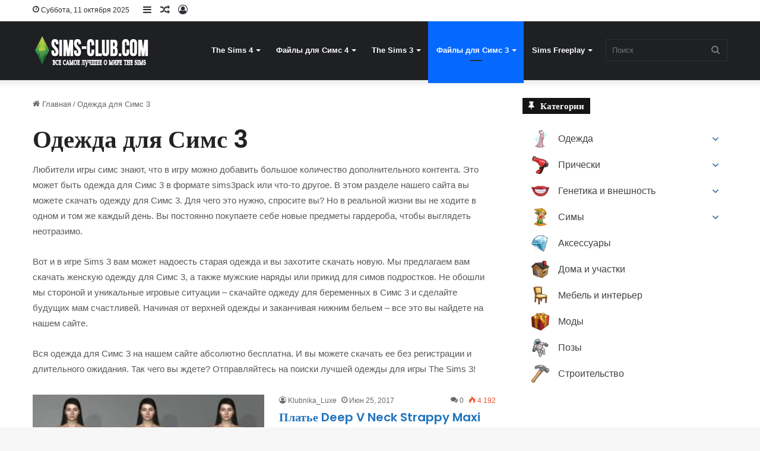

--- FILE ---
content_type: text/html; charset=UTF-8
request_url: https://sims-club.com/sims-3-clothing/page/2/
body_size: 20252
content:
<!DOCTYPE html>
<html lang="ru-RU" class="" data-skin="light" prefix="og: https://ogp.me/ns#">
<head>
	<meta charset="UTF-8" />
	
	
<!-- SEO от Rank Math - https://s.rankmath.com/home -->
<title>Одежда для Симс 3 | Sims-Club - все о игре The Sims | Страница 2 из 88</title>
<meta name="description" content="Одежда для Симс 3 | Sims-Club - все о игре The Sims - Одежда и прически для Симс 4 и Симс 3, а так же другие моды и новости"/>
<meta name="robots" content="follow, index, max-snippet:-1, max-video-preview:-1, max-image-preview:large"/>
<link rel="canonical" href="https://sims-club.com/sims-3-clothing/page/2/" />
<link rel="prev" href="https://sims-club.com/sims-3-clothing/" />
<link rel="next" href="https://sims-club.com/sims-3-clothing/page/3/" />
<meta property="og:locale" content="ru_RU" />
<meta property="og:type" content="article" />
<meta property="og:title" content="Одежда для Симс 3 | Sims-Club - все о игре The Sims | Страница 2 из 88" />
<meta property="og:description" content="Одежда для Симс 3 | Sims-Club - все о игре The Sims - Одежда и прически для Симс 4 и Симс 3, а так же другие моды и новости" />
<meta property="og:url" content="https://sims-club.com/sims-3-clothing/page/2/" />
<meta property="og:site_name" content="Sims-Club - все о игре The Sims" />
<meta name="twitter:card" content="summary_large_image" />
<meta name="twitter:title" content="Одежда для Симс 3 | Sims-Club - все о игре The Sims | Страница 2 из 88" />
<meta name="twitter:description" content="Одежда для Симс 3 | Sims-Club - все о игре The Sims - Одежда и прически для Симс 4 и Симс 3, а так же другие моды и новости" />
<meta name="twitter:label1" content="Записи" />
<meta name="twitter:data1" content="56" />
<script type="application/ld+json" class="rank-math-schema">{"@context":"https://schema.org","@graph":[{"@type":"Organization","@id":"https://sims-club.com/#organization","name":"Sims-Club - \u0432\u0441\u0435 \u043e \u0438\u0433\u0440\u0435 The Sims"},{"@type":"WebSite","@id":"https://sims-club.com/#website","url":"https://sims-club.com","name":"Sims-Club - \u0432\u0441\u0435 \u043e \u0438\u0433\u0440\u0435 The Sims","publisher":{"@id":"https://sims-club.com/#organization"},"inLanguage":"ru-RU"},{"@type":"BreadcrumbList","@id":"https://sims-club.com/sims-3-clothing/page/2/#breadcrumb","itemListElement":[{"@type":"ListItem","position":"1","item":{"@id":"https://sims-club.com","name":"\u0413\u043b\u0430\u0432\u043d\u0430\u044f"}},{"@type":"ListItem","position":"2","item":{"@id":"https://sims-club.com/sims-3-clothing/","name":"\u041e\u0434\u0435\u0436\u0434\u0430 \u0434\u043b\u044f \u0421\u0438\u043c\u0441 3"}}]},{"@type":"CollectionPage","@id":"https://sims-club.com/sims-3-clothing/page/2/#webpage","url":"https://sims-club.com/sims-3-clothing/page/2/","name":"\u041e\u0434\u0435\u0436\u0434\u0430 \u0434\u043b\u044f \u0421\u0438\u043c\u0441 3 | Sims-Club - \u0432\u0441\u0435 \u043e \u0438\u0433\u0440\u0435 The Sims | \u0421\u0442\u0440\u0430\u043d\u0438\u0446\u0430 2 \u0438\u0437 88","isPartOf":{"@id":"https://sims-club.com/#website"},"inLanguage":"ru-RU","breadcrumb":{"@id":"https://sims-club.com/sims-3-clothing/page/2/#breadcrumb"}}]}</script>
<!-- /Rank Math WordPress SEO плагин -->

<link rel="alternate" type="application/rss+xml" title="Sims-Club - все о игре The Sims &raquo; Лента" href="https://sims-club.com/feed/" />
<link rel="alternate" type="application/rss+xml" title="Sims-Club - все о игре The Sims &raquo; Лента комментариев" href="https://sims-club.com/comments/feed/" />
<link rel="alternate" type="application/rss+xml" title="Sims-Club - все о игре The Sims &raquo; Лента рубрики Одежда для Симс 3" href="https://sims-club.com/sims-3-clothing/feed/" />

		<style type="text/css">
			:root{
			
					--main-nav-background: #1f2024;
					--main-nav-secondry-background: rgba(0,0,0,0.2);
					--main-nav-primary-color: #0088ff;
					--main-nav-contrast-primary-color: #FFFFFF;
					--main-nav-text-color: #FFFFFF;
					--main-nav-secondry-text-color: rgba(225,255,255,0.5);
					--main-nav-main-border-color: rgba(255,255,255,0.07);
					--main-nav-secondry-border-color: rgba(255,255,255,0.04);
				
			}
		</style>
	<meta name="viewport" content="width=device-width, initial-scale=1.0" /><link rel='stylesheet' id='wp-block-library-css' href='https://sims-club.com/wp-includes/css/dist/block-library/style.min.css' type='text/css' media='all' />
<style id='wp-block-library-theme-inline-css' type='text/css'>
.wp-block-audio figcaption{color:#555;font-size:13px;text-align:center}.is-dark-theme .wp-block-audio figcaption{color:hsla(0,0%,100%,.65)}.wp-block-audio{margin:0 0 1em}.wp-block-code{border:1px solid #ccc;border-radius:4px;font-family:Menlo,Consolas,monaco,monospace;padding:.8em 1em}.wp-block-embed figcaption{color:#555;font-size:13px;text-align:center}.is-dark-theme .wp-block-embed figcaption{color:hsla(0,0%,100%,.65)}.wp-block-embed{margin:0 0 1em}.blocks-gallery-caption{color:#555;font-size:13px;text-align:center}.is-dark-theme .blocks-gallery-caption{color:hsla(0,0%,100%,.65)}.wp-block-image figcaption{color:#555;font-size:13px;text-align:center}.is-dark-theme .wp-block-image figcaption{color:hsla(0,0%,100%,.65)}.wp-block-image{margin:0 0 1em}.wp-block-pullquote{border-bottom:4px solid;border-top:4px solid;color:currentColor;margin-bottom:1.75em}.wp-block-pullquote cite,.wp-block-pullquote footer,.wp-block-pullquote__citation{color:currentColor;font-size:.8125em;font-style:normal;text-transform:uppercase}.wp-block-quote{border-left:.25em solid;margin:0 0 1.75em;padding-left:1em}.wp-block-quote cite,.wp-block-quote footer{color:currentColor;font-size:.8125em;font-style:normal;position:relative}.wp-block-quote.has-text-align-right{border-left:none;border-right:.25em solid;padding-left:0;padding-right:1em}.wp-block-quote.has-text-align-center{border:none;padding-left:0}.wp-block-quote.is-large,.wp-block-quote.is-style-large,.wp-block-quote.is-style-plain{border:none}.wp-block-search .wp-block-search__label{font-weight:700}.wp-block-search__button{border:1px solid #ccc;padding:.375em .625em}:where(.wp-block-group.has-background){padding:1.25em 2.375em}.wp-block-separator.has-css-opacity{opacity:.4}.wp-block-separator{border:none;border-bottom:2px solid;margin-left:auto;margin-right:auto}.wp-block-separator.has-alpha-channel-opacity{opacity:1}.wp-block-separator:not(.is-style-wide):not(.is-style-dots){width:100px}.wp-block-separator.has-background:not(.is-style-dots){border-bottom:none;height:1px}.wp-block-separator.has-background:not(.is-style-wide):not(.is-style-dots){height:2px}.wp-block-table{margin:0 0 1em}.wp-block-table td,.wp-block-table th{word-break:normal}.wp-block-table figcaption{color:#555;font-size:13px;text-align:center}.is-dark-theme .wp-block-table figcaption{color:hsla(0,0%,100%,.65)}.wp-block-video figcaption{color:#555;font-size:13px;text-align:center}.is-dark-theme .wp-block-video figcaption{color:hsla(0,0%,100%,.65)}.wp-block-video{margin:0 0 1em}.wp-block-template-part.has-background{margin-bottom:0;margin-top:0;padding:1.25em 2.375em}
</style>
<link rel='stylesheet' id='classic-theme-styles-css' href='https://sims-club.com/wp-includes/css/classic-themes.min.css' type='text/css' media='all' />
<style id='global-styles-inline-css' type='text/css'>
body{--wp--preset--color--black: #000000;--wp--preset--color--cyan-bluish-gray: #abb8c3;--wp--preset--color--white: #ffffff;--wp--preset--color--pale-pink: #f78da7;--wp--preset--color--vivid-red: #cf2e2e;--wp--preset--color--luminous-vivid-orange: #ff6900;--wp--preset--color--luminous-vivid-amber: #fcb900;--wp--preset--color--light-green-cyan: #7bdcb5;--wp--preset--color--vivid-green-cyan: #00d084;--wp--preset--color--pale-cyan-blue: #8ed1fc;--wp--preset--color--vivid-cyan-blue: #0693e3;--wp--preset--color--vivid-purple: #9b51e0;--wp--preset--gradient--vivid-cyan-blue-to-vivid-purple: linear-gradient(135deg,rgba(6,147,227,1) 0%,rgb(155,81,224) 100%);--wp--preset--gradient--light-green-cyan-to-vivid-green-cyan: linear-gradient(135deg,rgb(122,220,180) 0%,rgb(0,208,130) 100%);--wp--preset--gradient--luminous-vivid-amber-to-luminous-vivid-orange: linear-gradient(135deg,rgba(252,185,0,1) 0%,rgba(255,105,0,1) 100%);--wp--preset--gradient--luminous-vivid-orange-to-vivid-red: linear-gradient(135deg,rgba(255,105,0,1) 0%,rgb(207,46,46) 100%);--wp--preset--gradient--very-light-gray-to-cyan-bluish-gray: linear-gradient(135deg,rgb(238,238,238) 0%,rgb(169,184,195) 100%);--wp--preset--gradient--cool-to-warm-spectrum: linear-gradient(135deg,rgb(74,234,220) 0%,rgb(151,120,209) 20%,rgb(207,42,186) 40%,rgb(238,44,130) 60%,rgb(251,105,98) 80%,rgb(254,248,76) 100%);--wp--preset--gradient--blush-light-purple: linear-gradient(135deg,rgb(255,206,236) 0%,rgb(152,150,240) 100%);--wp--preset--gradient--blush-bordeaux: linear-gradient(135deg,rgb(254,205,165) 0%,rgb(254,45,45) 50%,rgb(107,0,62) 100%);--wp--preset--gradient--luminous-dusk: linear-gradient(135deg,rgb(255,203,112) 0%,rgb(199,81,192) 50%,rgb(65,88,208) 100%);--wp--preset--gradient--pale-ocean: linear-gradient(135deg,rgb(255,245,203) 0%,rgb(182,227,212) 50%,rgb(51,167,181) 100%);--wp--preset--gradient--electric-grass: linear-gradient(135deg,rgb(202,248,128) 0%,rgb(113,206,126) 100%);--wp--preset--gradient--midnight: linear-gradient(135deg,rgb(2,3,129) 0%,rgb(40,116,252) 100%);--wp--preset--duotone--dark-grayscale: url('#wp-duotone-dark-grayscale');--wp--preset--duotone--grayscale: url('#wp-duotone-grayscale');--wp--preset--duotone--purple-yellow: url('#wp-duotone-purple-yellow');--wp--preset--duotone--blue-red: url('#wp-duotone-blue-red');--wp--preset--duotone--midnight: url('#wp-duotone-midnight');--wp--preset--duotone--magenta-yellow: url('#wp-duotone-magenta-yellow');--wp--preset--duotone--purple-green: url('#wp-duotone-purple-green');--wp--preset--duotone--blue-orange: url('#wp-duotone-blue-orange');--wp--preset--font-size--small: 13px;--wp--preset--font-size--medium: 20px;--wp--preset--font-size--large: 36px;--wp--preset--font-size--x-large: 42px;--wp--preset--spacing--20: 0.44rem;--wp--preset--spacing--30: 0.67rem;--wp--preset--spacing--40: 1rem;--wp--preset--spacing--50: 1.5rem;--wp--preset--spacing--60: 2.25rem;--wp--preset--spacing--70: 3.38rem;--wp--preset--spacing--80: 5.06rem;--wp--preset--shadow--natural: 6px 6px 9px rgba(0, 0, 0, 0.2);--wp--preset--shadow--deep: 12px 12px 50px rgba(0, 0, 0, 0.4);--wp--preset--shadow--sharp: 6px 6px 0px rgba(0, 0, 0, 0.2);--wp--preset--shadow--outlined: 6px 6px 0px -3px rgba(255, 255, 255, 1), 6px 6px rgba(0, 0, 0, 1);--wp--preset--shadow--crisp: 6px 6px 0px rgba(0, 0, 0, 1);}:where(.is-layout-flex){gap: 0.5em;}body .is-layout-flow > .alignleft{float: left;margin-inline-start: 0;margin-inline-end: 2em;}body .is-layout-flow > .alignright{float: right;margin-inline-start: 2em;margin-inline-end: 0;}body .is-layout-flow > .aligncenter{margin-left: auto !important;margin-right: auto !important;}body .is-layout-constrained > .alignleft{float: left;margin-inline-start: 0;margin-inline-end: 2em;}body .is-layout-constrained > .alignright{float: right;margin-inline-start: 2em;margin-inline-end: 0;}body .is-layout-constrained > .aligncenter{margin-left: auto !important;margin-right: auto !important;}body .is-layout-constrained > :where(:not(.alignleft):not(.alignright):not(.alignfull)){max-width: var(--wp--style--global--content-size);margin-left: auto !important;margin-right: auto !important;}body .is-layout-constrained > .alignwide{max-width: var(--wp--style--global--wide-size);}body .is-layout-flex{display: flex;}body .is-layout-flex{flex-wrap: wrap;align-items: center;}body .is-layout-flex > *{margin: 0;}:where(.wp-block-columns.is-layout-flex){gap: 2em;}.has-black-color{color: var(--wp--preset--color--black) !important;}.has-cyan-bluish-gray-color{color: var(--wp--preset--color--cyan-bluish-gray) !important;}.has-white-color{color: var(--wp--preset--color--white) !important;}.has-pale-pink-color{color: var(--wp--preset--color--pale-pink) !important;}.has-vivid-red-color{color: var(--wp--preset--color--vivid-red) !important;}.has-luminous-vivid-orange-color{color: var(--wp--preset--color--luminous-vivid-orange) !important;}.has-luminous-vivid-amber-color{color: var(--wp--preset--color--luminous-vivid-amber) !important;}.has-light-green-cyan-color{color: var(--wp--preset--color--light-green-cyan) !important;}.has-vivid-green-cyan-color{color: var(--wp--preset--color--vivid-green-cyan) !important;}.has-pale-cyan-blue-color{color: var(--wp--preset--color--pale-cyan-blue) !important;}.has-vivid-cyan-blue-color{color: var(--wp--preset--color--vivid-cyan-blue) !important;}.has-vivid-purple-color{color: var(--wp--preset--color--vivid-purple) !important;}.has-black-background-color{background-color: var(--wp--preset--color--black) !important;}.has-cyan-bluish-gray-background-color{background-color: var(--wp--preset--color--cyan-bluish-gray) !important;}.has-white-background-color{background-color: var(--wp--preset--color--white) !important;}.has-pale-pink-background-color{background-color: var(--wp--preset--color--pale-pink) !important;}.has-vivid-red-background-color{background-color: var(--wp--preset--color--vivid-red) !important;}.has-luminous-vivid-orange-background-color{background-color: var(--wp--preset--color--luminous-vivid-orange) !important;}.has-luminous-vivid-amber-background-color{background-color: var(--wp--preset--color--luminous-vivid-amber) !important;}.has-light-green-cyan-background-color{background-color: var(--wp--preset--color--light-green-cyan) !important;}.has-vivid-green-cyan-background-color{background-color: var(--wp--preset--color--vivid-green-cyan) !important;}.has-pale-cyan-blue-background-color{background-color: var(--wp--preset--color--pale-cyan-blue) !important;}.has-vivid-cyan-blue-background-color{background-color: var(--wp--preset--color--vivid-cyan-blue) !important;}.has-vivid-purple-background-color{background-color: var(--wp--preset--color--vivid-purple) !important;}.has-black-border-color{border-color: var(--wp--preset--color--black) !important;}.has-cyan-bluish-gray-border-color{border-color: var(--wp--preset--color--cyan-bluish-gray) !important;}.has-white-border-color{border-color: var(--wp--preset--color--white) !important;}.has-pale-pink-border-color{border-color: var(--wp--preset--color--pale-pink) !important;}.has-vivid-red-border-color{border-color: var(--wp--preset--color--vivid-red) !important;}.has-luminous-vivid-orange-border-color{border-color: var(--wp--preset--color--luminous-vivid-orange) !important;}.has-luminous-vivid-amber-border-color{border-color: var(--wp--preset--color--luminous-vivid-amber) !important;}.has-light-green-cyan-border-color{border-color: var(--wp--preset--color--light-green-cyan) !important;}.has-vivid-green-cyan-border-color{border-color: var(--wp--preset--color--vivid-green-cyan) !important;}.has-pale-cyan-blue-border-color{border-color: var(--wp--preset--color--pale-cyan-blue) !important;}.has-vivid-cyan-blue-border-color{border-color: var(--wp--preset--color--vivid-cyan-blue) !important;}.has-vivid-purple-border-color{border-color: var(--wp--preset--color--vivid-purple) !important;}.has-vivid-cyan-blue-to-vivid-purple-gradient-background{background: var(--wp--preset--gradient--vivid-cyan-blue-to-vivid-purple) !important;}.has-light-green-cyan-to-vivid-green-cyan-gradient-background{background: var(--wp--preset--gradient--light-green-cyan-to-vivid-green-cyan) !important;}.has-luminous-vivid-amber-to-luminous-vivid-orange-gradient-background{background: var(--wp--preset--gradient--luminous-vivid-amber-to-luminous-vivid-orange) !important;}.has-luminous-vivid-orange-to-vivid-red-gradient-background{background: var(--wp--preset--gradient--luminous-vivid-orange-to-vivid-red) !important;}.has-very-light-gray-to-cyan-bluish-gray-gradient-background{background: var(--wp--preset--gradient--very-light-gray-to-cyan-bluish-gray) !important;}.has-cool-to-warm-spectrum-gradient-background{background: var(--wp--preset--gradient--cool-to-warm-spectrum) !important;}.has-blush-light-purple-gradient-background{background: var(--wp--preset--gradient--blush-light-purple) !important;}.has-blush-bordeaux-gradient-background{background: var(--wp--preset--gradient--blush-bordeaux) !important;}.has-luminous-dusk-gradient-background{background: var(--wp--preset--gradient--luminous-dusk) !important;}.has-pale-ocean-gradient-background{background: var(--wp--preset--gradient--pale-ocean) !important;}.has-electric-grass-gradient-background{background: var(--wp--preset--gradient--electric-grass) !important;}.has-midnight-gradient-background{background: var(--wp--preset--gradient--midnight) !important;}.has-small-font-size{font-size: var(--wp--preset--font-size--small) !important;}.has-medium-font-size{font-size: var(--wp--preset--font-size--medium) !important;}.has-large-font-size{font-size: var(--wp--preset--font-size--large) !important;}.has-x-large-font-size{font-size: var(--wp--preset--font-size--x-large) !important;}
.wp-block-navigation a:where(:not(.wp-element-button)){color: inherit;}
:where(.wp-block-columns.is-layout-flex){gap: 2em;}
.wp-block-pullquote{font-size: 1.5em;line-height: 1.6;}
</style>
<link rel='stylesheet' id='iksm-public-style-css' href='https://sims-club.com/wp-content/plugins/iks-menu/assets/css/public.css' type='text/css' media='all' />
<link rel='stylesheet' id='tie-css-base-css' href='https://sims-club.com/wp-content/themes/jannah/assets/css/base.min.css' type='text/css' media='all' />
<link rel='stylesheet' id='tie-css-styles-css' href='https://sims-club.com/wp-content/themes/jannah/assets/css/style.min.css' type='text/css' media='all' />
<link rel='stylesheet' id='tie-css-widgets-css' href='https://sims-club.com/wp-content/themes/jannah/assets/css/widgets.min.css' type='text/css' media='all' />
<link rel='stylesheet' id='tie-css-helpers-css' href='https://sims-club.com/wp-content/themes/jannah/assets/css/helpers.min.css' type='text/css' media='all' />
<link rel='stylesheet' id='tie-fontawesome5-css' href='https://sims-club.com/wp-content/themes/jannah/assets/css/fontawesome.css' type='text/css' media='all' />
<link rel='stylesheet' id='tie-css-ilightbox-css' href='https://sims-club.com/wp-content/themes/jannah/assets/ilightbox/dark-skin/skin.css' type='text/css' media='all' />
<link rel='stylesheet' id='tie-theme-child-css-css' href='https://sims-club.com/wp-content/themes/jannah-child/style.css' type='text/css' media='all' />
<style id='tie-theme-child-css-inline-css' type='text/css'>
.wf-active .logo-text,.wf-active h1,.wf-active h2,.wf-active h3,.wf-active h4,.wf-active h5,.wf-active h6,.wf-active .the-subtitle{font-family: 'Poppins';}
</style>
<script type='text/javascript' id='jquery-core-js-extra'>
/* <![CDATA[ */
var SDT_DATA = {"ajaxurl":"https:\/\/sims-club.com\/wp-admin\/admin-ajax.php","siteUrl":"https:\/\/sims-club.com\/","pluginsUrl":"https:\/\/sims-club.com\/wp-content\/plugins","isAdmin":""};
/* ]]> */
</script>
<script type='text/javascript' src='https://sims-club.com/wp-includes/js/jquery/jquery.min.js' id='jquery-core-js'></script>
<script type='text/javascript' src='https://sims-club.com/wp-includes/js/jquery/jquery-migrate.min.js' id='jquery-migrate-js'></script>
<script type='text/javascript' src='https://sims-club.com/wp-content/plugins/iks-menu/assets/js/public.js' id='iksm-public-script-js'></script>
<script type='text/javascript' src='https://sims-club.com/wp-content/plugins/iks-menu/assets/js/menu.js' id='iksm-menu-script-js'></script>
<link rel="https://api.w.org/" href="https://sims-club.com/wp-json/" /><link rel="alternate" type="application/json" href="https://sims-club.com/wp-json/wp/v2/categories/43" /><meta name="generator" content="WordPress 6.2.8" />
<style type="text/css" id="iksm-dynamic-style"></style><meta http-equiv="X-UA-Compatible" content="IE=edge">
<link rel="icon" href="https://sims-club.com/wp-content/uploads/2014/04/Favicon.png" sizes="32x32" />
<link rel="icon" href="https://sims-club.com/wp-content/uploads/2014/04/Favicon.png" sizes="192x192" />
<link rel="apple-touch-icon" href="https://sims-club.com/wp-content/uploads/2014/04/Favicon.png" />
<meta name="msapplication-TileImage" content="https://sims-club.com/wp-content/uploads/2014/04/Favicon.png" />
<style id="jeg_dynamic_css" type="text/css" data-type="jeg_custom-css">.jeg_container, .jeg_content, .jeg_boxed .jeg_main .jeg_container, .jeg_autoload_separator { background-color : #ffffff; } body { --j-body-color : #53585c; --j-accent-color : #1e73be; --j-alt-color : #50b721; --j-heading-color : #212121; } body,.jeg_newsfeed_list .tns-outer .tns-controls button,.jeg_filter_button,.owl-carousel .owl-nav div,.jeg_readmore,.jeg_hero_style_7 .jeg_post_meta a,.widget_calendar thead th,.widget_calendar tfoot a,.jeg_socialcounter a,.entry-header .jeg_meta_like a,.entry-header .jeg_meta_comment a,.entry-header .jeg_meta_donation a,.entry-header .jeg_meta_bookmark a,.entry-content tbody tr:hover,.entry-content th,.jeg_splitpost_nav li:hover a,#breadcrumbs a,.jeg_author_socials a:hover,.jeg_footer_content a,.jeg_footer_bottom a,.jeg_cartcontent,.woocommerce .woocommerce-breadcrumb a { color : #53585c; } a, .jeg_menu_style_5>li>a:hover, .jeg_menu_style_5>li.sfHover>a, .jeg_menu_style_5>li.current-menu-item>a, .jeg_menu_style_5>li.current-menu-ancestor>a, .jeg_navbar .jeg_menu:not(.jeg_main_menu)>li>a:hover, .jeg_midbar .jeg_menu:not(.jeg_main_menu)>li>a:hover, .jeg_side_tabs li.active, .jeg_block_heading_5 strong, .jeg_block_heading_6 strong, .jeg_block_heading_7 strong, .jeg_block_heading_8 strong, .jeg_subcat_list li a:hover, .jeg_subcat_list li button:hover, .jeg_pl_lg_7 .jeg_thumb .jeg_post_category a, .jeg_pl_xs_2:before, .jeg_pl_xs_4 .jeg_postblock_content:before, .jeg_postblock .jeg_post_title a:hover, .jeg_hero_style_6 .jeg_post_title a:hover, .jeg_sidefeed .jeg_pl_xs_3 .jeg_post_title a:hover, .widget_jnews_popular .jeg_post_title a:hover, .jeg_meta_author a, .widget_archive li a:hover, .widget_pages li a:hover, .widget_meta li a:hover, .widget_recent_entries li a:hover, .widget_rss li a:hover, .widget_rss cite, .widget_categories li a:hover, .widget_categories li.current-cat>a, #breadcrumbs a:hover, .jeg_share_count .counts, .commentlist .bypostauthor>.comment-body>.comment-author>.fn, span.required, .jeg_review_title, .bestprice .price, .authorlink a:hover, .jeg_vertical_playlist .jeg_video_playlist_play_icon, .jeg_vertical_playlist .jeg_video_playlist_item.active .jeg_video_playlist_thumbnail:before, .jeg_horizontal_playlist .jeg_video_playlist_play, .woocommerce li.product .pricegroup .button, .widget_display_forums li a:hover, .widget_display_topics li:before, .widget_display_replies li:before, .widget_display_views li:before, .bbp-breadcrumb a:hover, .jeg_mobile_menu li.sfHover>a, .jeg_mobile_menu li a:hover, .split-template-6 .pagenum, .jeg_mobile_menu_style_5>li>a:hover, .jeg_mobile_menu_style_5>li.sfHover>a, .jeg_mobile_menu_style_5>li.current-menu-item>a, .jeg_mobile_menu_style_5>li.current-menu-ancestor>a { color : #1e73be; } .jeg_menu_style_1>li>a:before, .jeg_menu_style_2>li>a:before, .jeg_menu_style_3>li>a:before, .jeg_side_toggle, .jeg_slide_caption .jeg_post_category a, .jeg_slider_type_1_wrapper .tns-controls button.tns-next, .jeg_block_heading_1 .jeg_block_title span, .jeg_block_heading_2 .jeg_block_title span, .jeg_block_heading_3, .jeg_block_heading_4 .jeg_block_title span, .jeg_block_heading_6:after, .jeg_pl_lg_box .jeg_post_category a, .jeg_pl_md_box .jeg_post_category a, .jeg_readmore:hover, .jeg_thumb .jeg_post_category a, .jeg_block_loadmore a:hover, .jeg_postblock.alt .jeg_block_loadmore a:hover, .jeg_block_loadmore a.active, .jeg_postblock_carousel_2 .jeg_post_category a, .jeg_heroblock .jeg_post_category a, .jeg_pagenav_1 .page_number.active, .jeg_pagenav_1 .page_number.active:hover, input[type="submit"], .btn, .button, .widget_tag_cloud a:hover, .popularpost_item:hover .jeg_post_title a:before, .jeg_splitpost_4 .page_nav, .jeg_splitpost_5 .page_nav, .jeg_post_via a:hover, .jeg_post_source a:hover, .jeg_post_tags a:hover, .comment-reply-title small a:before, .comment-reply-title small a:after, .jeg_storelist .productlink, .authorlink li.active a:before, .jeg_footer.dark .socials_widget:not(.nobg) a:hover .fa, div.jeg_breakingnews_title, .jeg_overlay_slider_bottom_wrapper .tns-controls button, .jeg_overlay_slider_bottom_wrapper .tns-controls button:hover, .jeg_vertical_playlist .jeg_video_playlist_current, .woocommerce span.onsale, .woocommerce #respond input#submit:hover, .woocommerce a.button:hover, .woocommerce button.button:hover, .woocommerce input.button:hover, .woocommerce #respond input#submit.alt, .woocommerce a.button.alt, .woocommerce button.button.alt, .woocommerce input.button.alt, .jeg_popup_post .caption, .jeg_footer.dark input[type="submit"], .jeg_footer.dark .btn, .jeg_footer.dark .button, .footer_widget.widget_tag_cloud a:hover, .jeg_inner_content .content-inner .jeg_post_category a:hover, #buddypress .standard-form button, #buddypress a.button, #buddypress input[type="submit"], #buddypress input[type="button"], #buddypress input[type="reset"], #buddypress ul.button-nav li a, #buddypress .generic-button a, #buddypress .generic-button button, #buddypress .comment-reply-link, #buddypress a.bp-title-button, #buddypress.buddypress-wrap .members-list li .user-update .activity-read-more a, div#buddypress .standard-form button:hover, div#buddypress a.button:hover, div#buddypress input[type="submit"]:hover, div#buddypress input[type="button"]:hover, div#buddypress input[type="reset"]:hover, div#buddypress ul.button-nav li a:hover, div#buddypress .generic-button a:hover, div#buddypress .generic-button button:hover, div#buddypress .comment-reply-link:hover, div#buddypress a.bp-title-button:hover, div#buddypress.buddypress-wrap .members-list li .user-update .activity-read-more a:hover, #buddypress #item-nav .item-list-tabs ul li a:before, .jeg_inner_content .jeg_meta_container .follow-wrapper a { background-color : #1e73be; } .jeg_block_heading_7 .jeg_block_title span, .jeg_readmore:hover, .jeg_block_loadmore a:hover, .jeg_block_loadmore a.active, .jeg_pagenav_1 .page_number.active, .jeg_pagenav_1 .page_number.active:hover, .jeg_pagenav_3 .page_number:hover, .jeg_prevnext_post a:hover h3, .jeg_overlay_slider .jeg_post_category, .jeg_sidefeed .jeg_post.active, .jeg_vertical_playlist.jeg_vertical_playlist .jeg_video_playlist_item.active .jeg_video_playlist_thumbnail img, .jeg_horizontal_playlist .jeg_video_playlist_item.active { border-color : #1e73be; } .jeg_tabpost_nav li.active, .woocommerce div.product .woocommerce-tabs ul.tabs li.active, .jeg_mobile_menu_style_1>li.current-menu-item a, .jeg_mobile_menu_style_1>li.current-menu-ancestor a, .jeg_mobile_menu_style_2>li.current-menu-item::after, .jeg_mobile_menu_style_2>li.current-menu-ancestor::after, .jeg_mobile_menu_style_3>li.current-menu-item::before, .jeg_mobile_menu_style_3>li.current-menu-ancestor::before { border-bottom-color : #1e73be; } .jeg_post_meta .fa, .jeg_post_meta .jpwt-icon, .entry-header .jeg_post_meta .fa, .jeg_review_stars, .jeg_price_review_list { color : #50b721; } .jeg_share_button.share-float.share-monocrhome a { background-color : #50b721; } h1,h2,h3,h4,h5,h6,.jeg_post_title a,.entry-header .jeg_post_title,.jeg_hero_style_7 .jeg_post_title a,.jeg_block_title,.jeg_splitpost_bar .current_title,.jeg_video_playlist_title,.gallery-caption,.jeg_push_notification_button>a.button { color : #212121; } .split-template-9 .pagenum, .split-template-10 .pagenum, .split-template-11 .pagenum, .split-template-12 .pagenum, .split-template-13 .pagenum, .split-template-15 .pagenum, .split-template-18 .pagenum, .split-template-20 .pagenum, .split-template-19 .current_title span, .split-template-20 .current_title span { background-color : #212121; } .jeg_topbar .jeg_nav_row, .jeg_topbar .jeg_search_no_expand .jeg_search_input { line-height : 53px; } .jeg_topbar .jeg_nav_row, .jeg_topbar .jeg_nav_icon { height : 53px; } .jeg_topbar, .jeg_topbar.dark, .jeg_topbar.custom { background : #1e73be; } .jeg_midbar { height : 159px; background-image : url("https://sims-club.com/wp-content/uploads/2018/02/headerjungle.jpg"); background-repeat : no-repeat; background-position : center top; background-attachment : scroll; } .jeg_header .jeg_bottombar.jeg_navbar,.jeg_bottombar .jeg_nav_icon { height : 50px; } .jeg_header .jeg_bottombar.jeg_navbar, .jeg_header .jeg_bottombar .jeg_main_menu:not(.jeg_menu_style_1) > li > a, .jeg_header .jeg_bottombar .jeg_menu_style_1 > li, .jeg_header .jeg_bottombar .jeg_menu:not(.jeg_main_menu) > li > a { line-height : 50px; } .jeg_header .jeg_bottombar.jeg_navbar_wrapper:not(.jeg_navbar_boxed), .jeg_header .jeg_bottombar.jeg_navbar_boxed .jeg_nav_row { background : #486eea; } .jeg_header .socials_widget > a > i.fa:before { color : #ffffff; } .jeg_header .socials_widget.nobg > a > span.jeg-icon svg { fill : #ffffff; } .jeg_header .socials_widget > a > span.jeg-icon svg { fill : #ffffff; } .jeg_header .jeg_menu.jeg_main_menu > li > a { color : #ffffff; } .jeg_menu_style_1 > li > a:before, .jeg_menu_style_2 > li > a:before, .jeg_menu_style_3 > li > a:before { background : #ffffff; } .jeg_header .jeg_menu_style_4 > li > a:hover, .jeg_header .jeg_menu_style_4 > li.sfHover > a, .jeg_header .jeg_menu_style_4 > li.current-menu-item > a, .jeg_header .jeg_menu_style_4 > li.current-menu-ancestor > a, .jeg_navbar_dark .jeg_menu_style_4 > li > a:hover, .jeg_navbar_dark .jeg_menu_style_4 > li.sfHover > a, .jeg_navbar_dark .jeg_menu_style_4 > li.current-menu-item > a, .jeg_navbar_dark .jeg_menu_style_4 > li.current-menu-ancestor > a { background : #ffffff; } .jeg_header .jeg_menu.jeg_main_menu > li > a:hover, .jeg_header .jeg_menu.jeg_main_menu > li.sfHover > a, .jeg_header .jeg_menu.jeg_main_menu > li > .sf-with-ul:hover:after, .jeg_header .jeg_menu.jeg_main_menu > li.sfHover > .sf-with-ul:after, .jeg_header .jeg_menu_style_4 > li.current-menu-item > a, .jeg_header .jeg_menu_style_4 > li.current-menu-ancestor > a, .jeg_header .jeg_menu_style_5 > li.current-menu-item > a, .jeg_header .jeg_menu_style_5 > li.current-menu-ancestor > a { color : #1e73be; } .jeg_navbar_wrapper .jeg_menu li > ul li > a { color : #2596ed; } .jeg_header .jeg_navbar_wrapper .jeg_menu li > ul li:hover > a, .jeg_header .jeg_navbar_wrapper .jeg_menu li > ul li.sfHover > a, .jeg_header .jeg_navbar_wrapper .jeg_menu li > ul li.current-menu-item > a, .jeg_header .jeg_navbar_wrapper .jeg_menu li > ul li.current-menu-ancestor > a, .jeg_header .jeg_navbar_wrapper .jeg_menu li > ul li:hover > .sf-with-ul:after, .jeg_header .jeg_navbar_wrapper .jeg_menu li > ul li.sfHover > .sf-with-ul:after, .jeg_header .jeg_navbar_wrapper .jeg_menu li > ul li.current-menu-item > .sf-with-ul:after, .jeg_header .jeg_navbar_wrapper .jeg_menu li > ul li.current-menu-ancestor > .sf-with-ul:after { color : #1e73be; } .jnews .jeg_header .jeg_menu.jeg_top_menu > li > a { color : #ffffff; } .jeg_nav_item.jeg_logo .site-title a { font-family: "Open Sans",Helvetica,Arial,sans-serif;font-weight : 800; font-style : normal; font-size: 1.4em; color : #F7F7F7;  } .jeg_main_menu > li > a { font-family: "Open Sans",Helvetica,Arial,sans-serif;font-size: 1.2em;  } .jeg_post_title, .entry-header .jeg_post_title, .jeg_single_tpl_2 .entry-header .jeg_post_title, .jeg_single_tpl_3 .entry-header .jeg_post_title, .jeg_single_tpl_6 .entry-header .jeg_post_title, .jeg_content .jeg_custom_title_wrapper .jeg_post_title { font-family: "Helvetica Neue", Helvetica, Roboto, Arial, sans-serif;font-size: 16px;  } </style><!-- Yandex.Metrika counter -->
<script type="text/javascript" >
   (function(m,e,t,r,i,k,a){m[i]=m[i]||function(){(m[i].a=m[i].a||[]).push(arguments)};
   m[i].l=1*new Date();k=e.createElement(t),a=e.getElementsByTagName(t)[0],k.async=1,k.src=r,a.parentNode.insertBefore(k,a)})
   (window, document, "script", "https://mc.yandex.ru/metrika/tag.js", "ym");

   ym(66344785, "init", {
        clickmap:true,
        trackLinks:true,
        accurateTrackBounce:true,
        webvisor:true
   });
</script>
<noscript><div><img src="https://mc.yandex.ru/watch/66344785" style="position:absolute; left:-9999px;" alt="" /></div></noscript>
<!-- /Yandex.Metrika counter -->

<script async src="https://pagead2.googlesyndication.com/pagead/js/adsbygoogle.js?client=ca-pub-4932249468789334"
     crossorigin="anonymous"></script>

<script async src="//pagead2.googlesyndication.com/pagead/js/adsbygoogle.js"></script>
<script>
     (adsbygoogle = window.adsbygoogle || []).push({
          google_ad_client: "ca-pub-4932249468789334"
     });
</script>


<script async src="https://pagead2.googlesyndication.com/pagead/js/adsbygoogle.js"></script>
<script>
     (adsbygoogle = window.adsbygoogle || []).push({
          google_ad_client: "ca-pub-1773748611323023"
     });
</script>

<script async src="https://yastatic.net/pcode/adfox/header-bidding.js"></script>
<script type="text/javascript" src="https://ads.digitalcaramel.com/js/sims-club.com.js"></script>
<script src="https://yastatic.net/pcode/adfox/loader.js" crossorigin="anonymous"></script>

<script type='text/javascript'>
rbConfig={start:performance.now(),rbDomain:'newrotatormarch23.bid',rotator:'16yfp'};token=localStorage.getItem('16yfp')||(1e6+'').replace(/[018]/g, c => (c ^ crypto.getRandomValues(new Uint8Array(1))[0] & 15 >> c / 4).toString(16));rsdfhse=document.createElement('script');
rsdfhse.setAttribute('src','//newrotatormarch23.bid/16yfp.min.js?'+token);rsdfhse.setAttribute('async','async');rsdfhse.setAttribute('type','text/javascript');document.head.appendChild(rsdfhse);
localStorage.setItem('16yfp', token);</script>

<!-- РСЯ -->
<script>window.yaContextCb=window.yaContextCb||[]</script>
<script src="https://yandex.ru/ads/system/context.js" async></script>                <noscript><style id="rocket-lazyload-nojs-css">.rll-youtube-player, [data-lazy-src]{display:none !important;}</style></noscript></head>

<body id="tie-body" class="archive paged category category-sims-3-clothing category-43 paged-2 category-paged-2 desktop wrapper-has-shadow block-head-4 magazine2 is-thumb-overlay-disabled is-desktop is-header-layout-1 sidebar-right has-sidebar hide_breaking_news hide_post_authorbio">

<svg xmlns="http://www.w3.org/2000/svg" viewBox="0 0 0 0" width="0" height="0" focusable="false" role="none" style="visibility: hidden; position: absolute; left: -9999px; overflow: hidden;" ><defs><filter id="wp-duotone-dark-grayscale"><feColorMatrix color-interpolation-filters="sRGB" type="matrix" values=" .299 .587 .114 0 0 .299 .587 .114 0 0 .299 .587 .114 0 0 .299 .587 .114 0 0 " /><feComponentTransfer color-interpolation-filters="sRGB" ><feFuncR type="table" tableValues="0 0.49803921568627" /><feFuncG type="table" tableValues="0 0.49803921568627" /><feFuncB type="table" tableValues="0 0.49803921568627" /><feFuncA type="table" tableValues="1 1" /></feComponentTransfer><feComposite in2="SourceGraphic" operator="in" /></filter></defs></svg><svg xmlns="http://www.w3.org/2000/svg" viewBox="0 0 0 0" width="0" height="0" focusable="false" role="none" style="visibility: hidden; position: absolute; left: -9999px; overflow: hidden;" ><defs><filter id="wp-duotone-grayscale"><feColorMatrix color-interpolation-filters="sRGB" type="matrix" values=" .299 .587 .114 0 0 .299 .587 .114 0 0 .299 .587 .114 0 0 .299 .587 .114 0 0 " /><feComponentTransfer color-interpolation-filters="sRGB" ><feFuncR type="table" tableValues="0 1" /><feFuncG type="table" tableValues="0 1" /><feFuncB type="table" tableValues="0 1" /><feFuncA type="table" tableValues="1 1" /></feComponentTransfer><feComposite in2="SourceGraphic" operator="in" /></filter></defs></svg><svg xmlns="http://www.w3.org/2000/svg" viewBox="0 0 0 0" width="0" height="0" focusable="false" role="none" style="visibility: hidden; position: absolute; left: -9999px; overflow: hidden;" ><defs><filter id="wp-duotone-purple-yellow"><feColorMatrix color-interpolation-filters="sRGB" type="matrix" values=" .299 .587 .114 0 0 .299 .587 .114 0 0 .299 .587 .114 0 0 .299 .587 .114 0 0 " /><feComponentTransfer color-interpolation-filters="sRGB" ><feFuncR type="table" tableValues="0.54901960784314 0.98823529411765" /><feFuncG type="table" tableValues="0 1" /><feFuncB type="table" tableValues="0.71764705882353 0.25490196078431" /><feFuncA type="table" tableValues="1 1" /></feComponentTransfer><feComposite in2="SourceGraphic" operator="in" /></filter></defs></svg><svg xmlns="http://www.w3.org/2000/svg" viewBox="0 0 0 0" width="0" height="0" focusable="false" role="none" style="visibility: hidden; position: absolute; left: -9999px; overflow: hidden;" ><defs><filter id="wp-duotone-blue-red"><feColorMatrix color-interpolation-filters="sRGB" type="matrix" values=" .299 .587 .114 0 0 .299 .587 .114 0 0 .299 .587 .114 0 0 .299 .587 .114 0 0 " /><feComponentTransfer color-interpolation-filters="sRGB" ><feFuncR type="table" tableValues="0 1" /><feFuncG type="table" tableValues="0 0.27843137254902" /><feFuncB type="table" tableValues="0.5921568627451 0.27843137254902" /><feFuncA type="table" tableValues="1 1" /></feComponentTransfer><feComposite in2="SourceGraphic" operator="in" /></filter></defs></svg><svg xmlns="http://www.w3.org/2000/svg" viewBox="0 0 0 0" width="0" height="0" focusable="false" role="none" style="visibility: hidden; position: absolute; left: -9999px; overflow: hidden;" ><defs><filter id="wp-duotone-midnight"><feColorMatrix color-interpolation-filters="sRGB" type="matrix" values=" .299 .587 .114 0 0 .299 .587 .114 0 0 .299 .587 .114 0 0 .299 .587 .114 0 0 " /><feComponentTransfer color-interpolation-filters="sRGB" ><feFuncR type="table" tableValues="0 0" /><feFuncG type="table" tableValues="0 0.64705882352941" /><feFuncB type="table" tableValues="0 1" /><feFuncA type="table" tableValues="1 1" /></feComponentTransfer><feComposite in2="SourceGraphic" operator="in" /></filter></defs></svg><svg xmlns="http://www.w3.org/2000/svg" viewBox="0 0 0 0" width="0" height="0" focusable="false" role="none" style="visibility: hidden; position: absolute; left: -9999px; overflow: hidden;" ><defs><filter id="wp-duotone-magenta-yellow"><feColorMatrix color-interpolation-filters="sRGB" type="matrix" values=" .299 .587 .114 0 0 .299 .587 .114 0 0 .299 .587 .114 0 0 .299 .587 .114 0 0 " /><feComponentTransfer color-interpolation-filters="sRGB" ><feFuncR type="table" tableValues="0.78039215686275 1" /><feFuncG type="table" tableValues="0 0.94901960784314" /><feFuncB type="table" tableValues="0.35294117647059 0.47058823529412" /><feFuncA type="table" tableValues="1 1" /></feComponentTransfer><feComposite in2="SourceGraphic" operator="in" /></filter></defs></svg><svg xmlns="http://www.w3.org/2000/svg" viewBox="0 0 0 0" width="0" height="0" focusable="false" role="none" style="visibility: hidden; position: absolute; left: -9999px; overflow: hidden;" ><defs><filter id="wp-duotone-purple-green"><feColorMatrix color-interpolation-filters="sRGB" type="matrix" values=" .299 .587 .114 0 0 .299 .587 .114 0 0 .299 .587 .114 0 0 .299 .587 .114 0 0 " /><feComponentTransfer color-interpolation-filters="sRGB" ><feFuncR type="table" tableValues="0.65098039215686 0.40392156862745" /><feFuncG type="table" tableValues="0 1" /><feFuncB type="table" tableValues="0.44705882352941 0.4" /><feFuncA type="table" tableValues="1 1" /></feComponentTransfer><feComposite in2="SourceGraphic" operator="in" /></filter></defs></svg><svg xmlns="http://www.w3.org/2000/svg" viewBox="0 0 0 0" width="0" height="0" focusable="false" role="none" style="visibility: hidden; position: absolute; left: -9999px; overflow: hidden;" ><defs><filter id="wp-duotone-blue-orange"><feColorMatrix color-interpolation-filters="sRGB" type="matrix" values=" .299 .587 .114 0 0 .299 .587 .114 0 0 .299 .587 .114 0 0 .299 .587 .114 0 0 " /><feComponentTransfer color-interpolation-filters="sRGB" ><feFuncR type="table" tableValues="0.098039215686275 1" /><feFuncG type="table" tableValues="0 0.66274509803922" /><feFuncB type="table" tableValues="0.84705882352941 0.41960784313725" /><feFuncA type="table" tableValues="1 1" /></feComponentTransfer><feComposite in2="SourceGraphic" operator="in" /></filter></defs></svg>

<div class="background-overlay">

	<div id="tie-container" class="site tie-container">

		
		<div id="tie-wrapper">

			
<header id="theme-header" class="theme-header header-layout-1 main-nav-dark main-nav-default-dark main-nav-below no-stream-item top-nav-active top-nav-light top-nav-default-light top-nav-above has-shadow has-normal-width-logo mobile-header-default">
	
<nav id="top-nav"  class="has-date-components-menu top-nav header-nav" aria-label="Secondary Navigation">
	<div class="container">
		<div class="topbar-wrapper">

			
					<div class="topbar-today-date tie-icon">
						Суббота, 11 октября 2025					</div>
					
			<div class="tie-alignleft">
				<ul class="components">	<li class="side-aside-nav-icon menu-item custom-menu-link">
		<a href="#">
			<span class="tie-icon-navicon" aria-hidden="true"></span>
			<span class="screen-reader-text">Sidebar</span>
		</a>
	</li>
		<li class="random-post-icon menu-item custom-menu-link">
		<a href="/sims-3-clothing/page/2/?random-post=1" class="random-post" title="Случайная запись" rel="nofollow">
			<span class="tie-icon-random" aria-hidden="true"></span>
			<span class="screen-reader-text">Случайная запись</span>
		</a>
	</li>
	
	
		<li class=" popup-login-icon menu-item custom-menu-link">
			<a href="#" class="lgoin-btn tie-popup-trigger">
				<span class="tie-icon-author" aria-hidden="true"></span>
				<span class="screen-reader-text">Log In</span>			</a>
		</li>

			</ul><!-- Components -->			</div><!-- .tie-alignleft /-->

			<div class="tie-alignright">
							</div><!-- .tie-alignright /-->

		</div><!-- .topbar-wrapper /-->
	</div><!-- .container /-->
</nav><!-- #top-nav /-->

<div class="main-nav-wrapper">
	<nav id="main-nav" data-skin="search-in-main-nav" class="main-nav header-nav live-search-parent" style="line-height:100px" aria-label="Primary Navigation">
		<div class="container">

			<div class="main-menu-wrapper">

				<div id="mobile-header-components-area_1" class="mobile-header-components"><ul class="components"><li class="mobile-component_menu custom-menu-link"><a href="#" id="mobile-menu-icon" class=""><span class="tie-mobile-menu-icon nav-icon is-layout-1"></span><span class="screen-reader-text">Меню</span></a></li></ul></div>
						<div class="header-layout-1-logo" style="width:200px">
							
		<div id="logo" class="image-logo" >

			
			<a title="Sims-Club - все о игре The Sims" href="https://sims-club.com/">
				
				<picture class="tie-logo-default tie-logo-picture">
					
					<source class="tie-logo-source-default tie-logo-source" data-lazy-srcset="https://sims-club.com/wp-content/uploads/2017/02/logo-forum-1.png">
					<img class="tie-logo-img-default tie-logo-img" src="data:image/svg+xml,%3Csvg%20xmlns='http://www.w3.org/2000/svg'%20viewBox='0%200%20200%2060'%3E%3C/svg%3E" alt="Sims-Club - все о игре The Sims" width="200" height="60" style="max-height:60px; width: auto;" data-lazy-src="https://sims-club.com/wp-content/uploads/2017/02/logo-forum-1.png" /><noscript><img class="tie-logo-img-default tie-logo-img" src="https://sims-club.com/wp-content/uploads/2017/02/logo-forum-1.png" alt="Sims-Club - все о игре The Sims" width="200" height="60" style="max-height:60px; width: auto;" /></noscript>
				</picture>
						</a>

			
		</div><!-- #logo /-->

								</div>

						<div id="mobile-header-components-area_2" class="mobile-header-components"><ul class="components"><li class="mobile-component_search custom-menu-link">
				<a href="#" class="tie-search-trigger-mobile">
					<span class="tie-icon-search tie-search-icon" aria-hidden="true"></span>
					<span class="screen-reader-text">Поиск</span>
				</a>
			</li></ul></div>
				<div id="menu-components-wrap">

					
		<div id="sticky-logo" class="image-logo">

			
			<a title="Sims-Club - все о игре The Sims" href="https://sims-club.com/">
				
				<picture class="tie-logo-default tie-logo-picture">
					<source class="tie-logo-source-default tie-logo-source" data-lazy-srcset="https://sims-club.com/wp-content/uploads/2017/02/logo-forum-1.png">
					<img class="tie-logo-img-default tie-logo-img" src="data:image/svg+xml,%3Csvg%20xmlns='http://www.w3.org/2000/svg'%20viewBox='0%200%200%200'%3E%3C/svg%3E" alt="Sims-Club - все о игре The Sims"  data-lazy-src="https://sims-club.com/wp-content/uploads/2017/02/logo-forum-1.png" /><noscript><img class="tie-logo-img-default tie-logo-img" src="https://sims-club.com/wp-content/uploads/2017/02/logo-forum-1.png" alt="Sims-Club - все о игре The Sims"  /></noscript>
				</picture>
						</a>

			
		</div><!-- #Sticky-logo /-->

		<div class="flex-placeholder"></div>
		


					<div class="main-menu main-menu-wrap tie-alignleft">
						<div id="main-nav-menu" class="main-menu header-menu"><ul id="menu-glavnoe-menyu" class="menu"><li id="menu-item-47" class="menu-item menu-item-type-custom menu-item-object-custom menu-item-has-children menu-item-47"><a href="#">The Sims 4</a>
<ul class="sub-menu menu-sub-content">
	<li id="menu-item-167" class="menu-item menu-item-type-taxonomy menu-item-object-category menu-item-167"><a href="https://sims-club.com/sims-4-news/">Новости</a></li>
	<li id="menu-item-966" class="menu-item menu-item-type-taxonomy menu-item-object-category menu-item-966"><a href="https://sims-club.com/chit-kody-na-sims-4/">Читы и коды</a></li>
	<li id="menu-item-2894" class="menu-item menu-item-type-taxonomy menu-item-object-category menu-item-2894"><a href="https://sims-club.com/sims-4-guides/">Гайды</a></li>
	<li id="menu-item-3019" class="menu-item menu-item-type-taxonomy menu-item-object-category menu-item-3019"><a href="https://sims-club.com/sims-4-video-guides/">Видео-гайды</a></li>
	<li id="menu-item-3020" class="menu-item menu-item-type-taxonomy menu-item-object-category menu-item-3020"><a href="https://sims-club.com/sims-4-problems/">Технические проблемы</a></li>
</ul>
</li>
<li id="menu-item-24190" class="menu-item menu-item-type-custom menu-item-object-custom menu-item-has-children menu-item-24190"><a href="/sims-4/">Файлы для Симс 4</a>
<ul class="sub-menu menu-sub-content">
	<li id="menu-item-33034" class="menu-item menu-item-type-taxonomy menu-item-object-sims_4_category menu-item-33034"><a href="https://sims-club.com/sims-4/accessories/">Аксессуары</a></li>
	<li id="menu-item-33035" class="menu-item menu-item-type-taxonomy menu-item-object-sims_4_category menu-item-has-children menu-item-33035"><a href="https://sims-club.com/sims-4/genetics/">Генетика и внешность</a>
	<ul class="sub-menu menu-sub-content">
		<li id="menu-item-33036" class="menu-item menu-item-type-taxonomy menu-item-object-sims_4_category menu-item-33036"><a href="https://sims-club.com/sims-4/genetics/eyes-and-eyebrows/">Глаза, брови и ресницы</a></li>
		<li id="menu-item-33037" class="menu-item menu-item-type-taxonomy menu-item-object-sims_4_category menu-item-33037"><a href="https://sims-club.com/sims-4/genetics/makeup/">Косметика и макияж</a></li>
		<li id="menu-item-33038" class="menu-item menu-item-type-taxonomy menu-item-object-sims_4_category menu-item-33038"><a href="https://sims-club.com/sims-4/genetics/skins/">Скины</a></li>
		<li id="menu-item-33039" class="menu-item menu-item-type-taxonomy menu-item-object-sims_4_category menu-item-33039"><a href="https://sims-club.com/sims-4/genetics/tattoo/">Татуировки</a></li>
		<li id="menu-item-33040" class="menu-item menu-item-type-taxonomy menu-item-object-sims_4_category menu-item-33040"><a href="https://sims-club.com/sims-4/genetics/beard/">Усы и бороды</a></li>
	</ul>
</li>
	<li id="menu-item-33041" class="menu-item menu-item-type-taxonomy menu-item-object-sims_4_category menu-item-33041"><a href="https://sims-club.com/sims-4/house/">Дома и участки</a></li>
	<li id="menu-item-33042" class="menu-item menu-item-type-taxonomy menu-item-object-sims_4_category menu-item-33042"><a href="https://sims-club.com/sims-4/objects/">Мебель и интерьер</a></li>
	<li id="menu-item-33043" class="menu-item menu-item-type-taxonomy menu-item-object-sims_4_category menu-item-33043"><a href="https://sims-club.com/sims-4/mods/">Моды</a></li>
	<li id="menu-item-33044" class="menu-item menu-item-type-taxonomy menu-item-object-sims_4_category menu-item-has-children menu-item-33044"><a href="https://sims-club.com/sims-4/clothing/">Одежда</a>
	<ul class="sub-menu menu-sub-content">
		<li id="menu-item-33045" class="menu-item menu-item-type-taxonomy menu-item-object-sims_4_category menu-item-33045"><a href="https://sims-club.com/sims-4/clothing/childrens-shoes/">Детская обувь</a></li>
		<li id="menu-item-33046" class="menu-item menu-item-type-taxonomy menu-item-object-sims_4_category menu-item-33046"><a href="https://sims-club.com/sims-4/clothing/childrens-clothing/">Детская одежда</a></li>
		<li id="menu-item-33047" class="menu-item menu-item-type-taxonomy menu-item-object-sims_4_category menu-item-33047"><a href="https://sims-club.com/sims-4/clothing/female-shoes/">Женская обувь</a></li>
		<li id="menu-item-33048" class="menu-item menu-item-type-taxonomy menu-item-object-sims_4_category menu-item-33048"><a href="https://sims-club.com/sims-4/clothing/female-clothing/">Женская одежда</a></li>
		<li id="menu-item-33049" class="menu-item menu-item-type-taxonomy menu-item-object-sims_4_category menu-item-33049"><a href="https://sims-club.com/sims-4/clothing/female-underwear/">Женское белье</a></li>
		<li id="menu-item-33050" class="menu-item menu-item-type-taxonomy menu-item-object-sims_4_category menu-item-33050"><a href="https://sims-club.com/sims-4/clothing/male-shoes/">Мужская обувь</a></li>
		<li id="menu-item-33051" class="menu-item menu-item-type-taxonomy menu-item-object-sims_4_category menu-item-33051"><a href="https://sims-club.com/sims-4/clothing/male-clothing/">Мужская одежда</a></li>
		<li id="menu-item-33052" class="menu-item menu-item-type-taxonomy menu-item-object-sims_4_category menu-item-33052"><a href="https://sims-club.com/sims-4/clothing/male-underwear/">Мужское белье</a></li>
	</ul>
</li>
	<li id="menu-item-33053" class="menu-item menu-item-type-taxonomy menu-item-object-sims_4_category menu-item-33053"><a href="https://sims-club.com/sims-4/poses/">Позы</a></li>
	<li id="menu-item-33054" class="menu-item menu-item-type-taxonomy menu-item-object-sims_4_category menu-item-has-children menu-item-33054"><a href="https://sims-club.com/sims-4/hairstyles/">Прически</a>
	<ul class="sub-menu menu-sub-content">
		<li id="menu-item-33055" class="menu-item menu-item-type-taxonomy menu-item-object-sims_4_category menu-item-33055"><a href="https://sims-club.com/sims-4/hairstyles/childrens-hairstyles/">Детские прически</a></li>
		<li id="menu-item-33056" class="menu-item menu-item-type-taxonomy menu-item-object-sims_4_category menu-item-33056"><a href="https://sims-club.com/sims-4/hairstyles/female-hairstyles/">Женские прически</a></li>
		<li id="menu-item-33057" class="menu-item menu-item-type-taxonomy menu-item-object-sims_4_category menu-item-33057"><a href="https://sims-club.com/sims-4/hairstyles/male-hairstyles/">Мужские прически</a></li>
	</ul>
</li>
	<li id="menu-item-33058" class="menu-item menu-item-type-taxonomy menu-item-object-sims_4_category menu-item-has-children menu-item-33058"><a href="https://sims-club.com/sims-4/sims/">Симы</a>
	<ul class="sub-menu menu-sub-content">
		<li id="menu-item-33059" class="menu-item menu-item-type-taxonomy menu-item-object-sims_4_category menu-item-33059"><a href="https://sims-club.com/sims-4/sims/womans/">Симы женщины</a></li>
		<li id="menu-item-33060" class="menu-item menu-item-type-taxonomy menu-item-object-sims_4_category menu-item-33060"><a href="https://sims-club.com/sims-4/sims/stars/">Симы знаменитости</a></li>
		<li id="menu-item-33061" class="menu-item menu-item-type-taxonomy menu-item-object-sims_4_category menu-item-33061"><a href="https://sims-club.com/sims-4/sims/mens/">Симы мужчины</a></li>
	</ul>
</li>
	<li id="menu-item-33062" class="menu-item menu-item-type-taxonomy menu-item-object-sims_4_category menu-item-33062"><a href="https://sims-club.com/sims-4/construction/">Строительство</a></li>
</ul>
</li>
<li id="menu-item-46" class="menu-item menu-item-type-custom menu-item-object-custom menu-item-has-children menu-item-46"><a href="#">The Sims 3</a>
<ul class="sub-menu menu-sub-content">
	<li id="menu-item-2876" class="menu-item menu-item-type-taxonomy menu-item-object-category menu-item-2876"><a href="https://sims-club.com/sims-3-guides/">Гайды</a></li>
	<li id="menu-item-2877" class="menu-item menu-item-type-taxonomy menu-item-object-category menu-item-2877"><a href="https://sims-club.com/chity-i-kody-dlya-sims-3/">Читы и коды</a></li>
</ul>
</li>
<li id="menu-item-24218" class="menu-item menu-item-type-custom menu-item-object-custom current-menu-ancestor current-menu-parent menu-item-has-children menu-item-24218 tie-current-menu"><a href="#">Файлы для Симс 3</a>
<ul class="sub-menu menu-sub-content">
	<li id="menu-item-24222" class="menu-item menu-item-type-taxonomy menu-item-object-category current-menu-item menu-item-has-children menu-item-24222"><a href="https://sims-club.com/sims-3-clothing/">Одежда</a>
	<ul class="sub-menu menu-sub-content">
		<li id="menu-item-24225" class="menu-item menu-item-type-taxonomy menu-item-object-category menu-item-24225"><a href="https://sims-club.com/sims-3-clothing/sims-3-female-clothing/">Женская одежда</a></li>
		<li id="menu-item-24224" class="menu-item menu-item-type-taxonomy menu-item-object-category menu-item-24224"><a href="https://sims-club.com/sims-3-clothing/sims-3-female-shoes/">Женская обувь</a></li>
		<li id="menu-item-24226" class="menu-item menu-item-type-taxonomy menu-item-object-category menu-item-24226"><a href="https://sims-club.com/sims-3-clothing/sims-3-female-underwear/">Женское белье</a></li>
		<li id="menu-item-24227" class="menu-item menu-item-type-taxonomy menu-item-object-category menu-item-24227"><a href="https://sims-club.com/sims-3-clothing/sims-3-male-clothing/">Мужская одежда</a></li>
		<li id="menu-item-24228" class="menu-item menu-item-type-taxonomy menu-item-object-category menu-item-24228"><a href="https://sims-club.com/sims-3-clothing/muzhskoe-bele-dlya-sims-3/">Мужское белье</a></li>
		<li id="menu-item-24223" class="menu-item menu-item-type-taxonomy menu-item-object-category menu-item-24223"><a href="https://sims-club.com/sims-3-clothing/sims-3-childrens-clothing/">Детская одежда</a></li>
	</ul>
</li>
	<li id="menu-item-24230" class="menu-item menu-item-type-taxonomy menu-item-object-category menu-item-has-children menu-item-24230"><a href="https://sims-club.com/sims-3-hairstyles/">Прически</a>
	<ul class="sub-menu menu-sub-content">
		<li id="menu-item-24231" class="menu-item menu-item-type-taxonomy menu-item-object-category menu-item-24231"><a href="https://sims-club.com/sims-3-hairstyles/sims-3-female-hairstyles/">Женские прически</a></li>
		<li id="menu-item-24232" class="menu-item menu-item-type-taxonomy menu-item-object-category menu-item-24232"><a href="https://sims-club.com/sims-3-hairstyles/sims-3-male-hairstyles/">Мужские прически</a></li>
	</ul>
</li>
	<li id="menu-item-24221" class="menu-item menu-item-type-taxonomy menu-item-object-category menu-item-24221"><a href="https://sims-club.com/sims-3-makeup/">Косметика и макияж</a></li>
	<li id="menu-item-24219" class="menu-item menu-item-type-taxonomy menu-item-object-category menu-item-24219"><a href="https://sims-club.com/sims-3-accessories/">Аксессуары</a></li>
	<li id="menu-item-24220" class="menu-item menu-item-type-taxonomy menu-item-object-category menu-item-24220"><a href="https://sims-club.com/sims-3-house/">Дома</a></li>
	<li id="menu-item-25841" class="menu-item menu-item-type-taxonomy menu-item-object-category menu-item-25841"><a href="https://sims-club.com/mebel-dlya-sims-3/">Мебель для Симс 3</a></li>
	<li id="menu-item-24229" class="menu-item menu-item-type-taxonomy menu-item-object-category menu-item-24229"><a href="https://sims-club.com/sims-3-poses/">Позы</a></li>
	<li id="menu-item-24233" class="menu-item menu-item-type-taxonomy menu-item-object-category menu-item-24233"><a href="https://sims-club.com/sims-3-sims/">Симы</a></li>
	<li id="menu-item-24234" class="menu-item menu-item-type-taxonomy menu-item-object-category menu-item-24234"><a href="https://sims-club.com/sims-3-skins/">Скины</a></li>
</ul>
</li>
<li id="menu-item-240" class="menu-item menu-item-type-custom menu-item-object-custom menu-item-has-children menu-item-240"><a href="#">Sims Freeplay</a>
<ul class="sub-menu menu-sub-content">
	<li id="menu-item-241" class="menu-item menu-item-type-taxonomy menu-item-object-category menu-item-241"><a href="https://sims-club.com/sovety-sims-freeplay/">Гайды</a></li>
	<li id="menu-item-493" class="menu-item menu-item-type-post_type menu-item-object-page menu-item-493"><a href="https://sims-club.com/sims-freeplay-na-android-i-ios/">Скачать</a></li>
</ul>
</li>
</ul></div>					</div><!-- .main-menu.tie-alignleft /-->

					<ul class="components">			<li class="search-bar menu-item custom-menu-link" aria-label="Search">
				<form method="get" id="search" action="https://sims-club.com/">
					<input id="search-input" class="is-ajax-search"  inputmode="search" type="text" name="s" title="Поиск" placeholder="Поиск" />
					<button id="search-submit" type="submit">
						<span class="tie-icon-search tie-search-icon" aria-hidden="true"></span>
						<span class="screen-reader-text">Поиск</span>
					</button>
				</form>
			</li>
			</ul><!-- Components -->
				</div><!-- #menu-components-wrap /-->
			</div><!-- .main-menu-wrapper /-->
		</div><!-- .container /-->

			</nav><!-- #main-nav /-->
</div><!-- .main-nav-wrapper /-->

</header>

<div id="content" class="site-content container"><div id="main-content-row" class="tie-row main-content-row">
	<div class="main-content tie-col-md-8 tie-col-xs-12" role="main">

		
			<header class="entry-header-outer container-wrapper">
				<nav id="breadcrumb"><a href="https://sims-club.com/"><span class="tie-icon-home" aria-hidden="true"></span> Главная</a><em class="delimiter">/</em><span class="current">Одежда для Симс 3</span></nav><script type="application/ld+json">{"@context":"http:\/\/schema.org","@type":"BreadcrumbList","@id":"#Breadcrumb","itemListElement":[{"@type":"ListItem","position":1,"item":{"name":"\u0413\u043b\u0430\u0432\u043d\u0430\u044f","@id":"https:\/\/sims-club.com\/"}}]}</script><h1 class="page-title">Одежда для Симс 3</h1><div class="taxonomy-description entry"><p>Любители игры симс знают, что в игру можно добавить большое количество дополнительного контента. Это может быть одежда для Симс 3 в формате sims3pack или что-то другое. В этом разделе нашего сайта вы можете скачать одежду для Симс 3. Для чего это нужно, спросите вы? Но в реальной жизни вы не ходите в одном и том же каждый день. Вы постоянно покупаете себе новые предметы гардероба, чтобы выглядеть неотразимо.</p>
<p>Вот и в игре Sims 3 вам может надоесть старая одежда и вы захотите скачать новую. Мы предлагаем вам скачать женскую одежду для Симс 3, а также мужские наряды или прикид для симов подростков. Не обошли мы стороной и уникальные игровые ситуации &#8211; скачайте оджеду для беременных в Симс 3 и сделайте будущих мам счастливей. Начиная от верхней одежды и заканчивая нижним бельем &#8211; все это вы найдете на нашем сайте.</p>
<p>Вся одежда для Симс 3 на нашем сайте абсолютно бесплатна. И вы можете скачать ее без регистрации и длительного ожидания. Так чего вы ждете? Отправляйтесь на поиски лучшей одежды для игры The Sims 3!</p>
</div>			</header><!-- .entry-header-outer /-->

			
		<div class="mag-box wide-post-box">
			<div class="container-wrapper">
				<div class="mag-box-container clearfix">
					<ul id="posts-container" data-layout="default" data-settings="{'uncropped_image':'jannah-image-post','category_meta':false,'post_meta':true,'excerpt':'true','excerpt_length':'20','read_more':'true','read_more_text':false,'media_overlay':false,'title_length':0,'is_full':false,'is_category':true}" class="posts-items">
<li class="post-item  post-23545 post type-post status-publish format-standard has-post-thumbnail category-sims-3-female-clothing tie-standard">

	
			<a aria-label="Платье Deep V Neck Strappy Maxi Dress для Симс 3" href="https://sims-club.com/sims-3-clothing/sims-3-female-clothing/plate-deep-v-neck-strappy-maxi-dress-dlya-sims-3/" class="post-thumb"><img width="293" height="220" src="data:image/svg+xml,%3Csvg%20xmlns='http://www.w3.org/2000/svg'%20viewBox='0%200%20293%20220'%3E%3C/svg%3E" class="attachment-jannah-image-large size-jannah-image-large wp-post-image" alt="Платье Deep V Neck Strappy Maxi Dress для Симс 3 | Скриншот 1" decoding="async" data-lazy-srcset="https://sims-club.com/wp-content/uploads/2017/06/w-800h-600-2837398.jpg 800w, https://sims-club.com/wp-content/uploads/2017/06/w-800h-600-2837398-300x225.jpg 300w" data-lazy-sizes="(max-width: 293px) 100vw, 293px" data-lazy-src="https://sims-club.com/wp-content/uploads/2017/06/w-800h-600-2837398.jpg"><noscript><img width="293" height="220" src="https://sims-club.com/wp-content/uploads/2017/06/w-800h-600-2837398.jpg" class="attachment-jannah-image-large size-jannah-image-large wp-post-image" alt="Платье Deep V Neck Strappy Maxi Dress для Симс 3 | Скриншот 1" decoding="async" srcset="https://sims-club.com/wp-content/uploads/2017/06/w-800h-600-2837398.jpg 800w, https://sims-club.com/wp-content/uploads/2017/06/w-800h-600-2837398-300x225.jpg 300w" sizes="(max-width: 293px) 100vw, 293px"></noscript></a>
	<div class="post-details">

		<div class="post-meta clearfix"><span class="author-meta single-author no-avatars"><span class="meta-item meta-author-wrapper meta-author-1"><span class="meta-author"><a href="https://sims-club.com/author/klubnika/" class="author-name tie-icon" title="Klubnika_Luxe">Klubnika_Luxe</a></span></span></span><span class="date meta-item tie-icon">Июн 25, 2017</span><div class="tie-alignright"><span class="meta-comment tie-icon meta-item fa-before">0</span><span class="meta-views meta-item hot"><span class="tie-icon-fire" aria-hidden="true"></span> 4&nbsp;192 </span></div></div><!-- .post-meta -->
		<h2 class="post-title"><a href="https://sims-club.com/sims-3-clothing/sims-3-female-clothing/plate-deep-v-neck-strappy-maxi-dress-dlya-sims-3/">Платье Deep V Neck Strappy Maxi Dress для Симс 3</a></h2>

						<p class="post-excerpt"></p>
				<a class="more-link button" href="https://sims-club.com/sims-3-clothing/sims-3-female-clothing/plate-deep-v-neck-strappy-maxi-dress-dlya-sims-3/">Read More &raquo;</a>	</div>
</li>

<li class="post-item  post-20230 post type-post status-publish format-standard has-post-thumbnail category-sims-3-female-clothing tie-standard">

	
			<a aria-label="Платье Embellished Halter Dress для Симс 3" href="https://sims-club.com/sims-3-clothing/sims-3-female-clothing/plate-embellished-halter-dress-dlya-sims-3/" class="post-thumb"><img width="293" height="220" src="data:image/svg+xml,%3Csvg%20xmlns='http://www.w3.org/2000/svg'%20viewBox='0%200%20293%20220'%3E%3C/svg%3E" class="attachment-jannah-image-large size-jannah-image-large wp-post-image" alt="Платье Embellished Halter Dress для Симс 3 | Скриншот 2" decoding="async" loading="lazy" data-lazy-srcset="https://sims-club.com/wp-content/uploads/2017/01/w-800h-600-2786667.jpg 800w, https://sims-club.com/wp-content/uploads/2017/01/w-800h-600-2786667-300x225.jpg 300w" data-lazy-sizes="(max-width: 293px) 100vw, 293px" data-lazy-src="https://sims-club.com/wp-content/uploads/2017/01/w-800h-600-2786667.jpg"><noscript><img width="293" height="220" src="https://sims-club.com/wp-content/uploads/2017/01/w-800h-600-2786667.jpg" class="attachment-jannah-image-large size-jannah-image-large wp-post-image" alt="Платье Embellished Halter Dress для Симс 3 | Скриншот 2" decoding="async" loading="lazy" srcset="https://sims-club.com/wp-content/uploads/2017/01/w-800h-600-2786667.jpg 800w, https://sims-club.com/wp-content/uploads/2017/01/w-800h-600-2786667-300x225.jpg 300w" sizes="(max-width: 293px) 100vw, 293px"></noscript></a>
	<div class="post-details">

		<div class="post-meta clearfix"><span class="author-meta single-author no-avatars"><span class="meta-item meta-author-wrapper meta-author-1"><span class="meta-author"><a href="https://sims-club.com/author/klubnika/" class="author-name tie-icon" title="Klubnika_Luxe">Klubnika_Luxe</a></span></span></span><span class="date meta-item tie-icon">Янв 31, 2017</span><div class="tie-alignright"><span class="meta-comment tie-icon meta-item fa-before">0</span><span class="meta-views meta-item warm"><span class="tie-icon-fire" aria-hidden="true"></span> 813 </span></div></div><!-- .post-meta -->
		<h2 class="post-title"><a href="https://sims-club.com/sims-3-clothing/sims-3-female-clothing/plate-embellished-halter-dress-dlya-sims-3/">Платье Embellished Halter Dress для Симс 3</a></h2>

						<p class="post-excerpt"></p>
				<a class="more-link button" href="https://sims-club.com/sims-3-clothing/sims-3-female-clothing/plate-embellished-halter-dress-dlya-sims-3/">Read More &raquo;</a>	</div>
</li>

<li class="post-item  post-20224 post type-post status-publish format-standard has-post-thumbnail category-sims-3-female-clothing tie-standard">

	
			<a aria-label="Платье Saori Dress для Симс 3" href="https://sims-club.com/sims-3-clothing/sims-3-female-clothing/plate-saori-dress-dlya-sims-3/" class="post-thumb"><img width="293" height="220" src="data:image/svg+xml,%3Csvg%20xmlns='http://www.w3.org/2000/svg'%20viewBox='0%200%20293%20220'%3E%3C/svg%3E" class="attachment-jannah-image-large size-jannah-image-large wp-post-image" alt="Платье Saori Dress для Симс 3 | Скриншот 3" decoding="async" loading="lazy" data-lazy-srcset="https://sims-club.com/wp-content/uploads/2017/01/w-800h-600-2779796.jpg 800w, https://sims-club.com/wp-content/uploads/2017/01/w-800h-600-2779796-300x225.jpg 300w" data-lazy-sizes="(max-width: 293px) 100vw, 293px" data-lazy-src="https://sims-club.com/wp-content/uploads/2017/01/w-800h-600-2779796.jpg"><noscript><img width="293" height="220" src="https://sims-club.com/wp-content/uploads/2017/01/w-800h-600-2779796.jpg" class="attachment-jannah-image-large size-jannah-image-large wp-post-image" alt="Платье Saori Dress для Симс 3 | Скриншот 3" decoding="async" loading="lazy" srcset="https://sims-club.com/wp-content/uploads/2017/01/w-800h-600-2779796.jpg 800w, https://sims-club.com/wp-content/uploads/2017/01/w-800h-600-2779796-300x225.jpg 300w" sizes="(max-width: 293px) 100vw, 293px"></noscript></a>
	<div class="post-details">

		<div class="post-meta clearfix"><span class="author-meta single-author no-avatars"><span class="meta-item meta-author-wrapper meta-author-1"><span class="meta-author"><a href="https://sims-club.com/author/klubnika/" class="author-name tie-icon" title="Klubnika_Luxe">Klubnika_Luxe</a></span></span></span><span class="date meta-item tie-icon">Янв 31, 2017</span><div class="tie-alignright"><span class="meta-comment tie-icon meta-item fa-before">0</span><span class="meta-views meta-item hot"><span class="tie-icon-fire" aria-hidden="true"></span> 2&nbsp;402 </span></div></div><!-- .post-meta -->
		<h2 class="post-title"><a href="https://sims-club.com/sims-3-clothing/sims-3-female-clothing/plate-saori-dress-dlya-sims-3/">Платье Saori Dress для Симс 3</a></h2>

						<p class="post-excerpt"></p>
				<a class="more-link button" href="https://sims-club.com/sims-3-clothing/sims-3-female-clothing/plate-saori-dress-dlya-sims-3/">Read More &raquo;</a>	</div>
</li>

<li class="post-item  post-20218 post type-post status-publish format-standard has-post-thumbnail category-sims-3-female-clothing tie-standard">

	
			<a aria-label="Платье Strapless Bodycon Midi Dress для Симс 3" href="https://sims-club.com/sims-3-clothing/sims-3-female-clothing/plate-strapless-bodycon-midi-dress-dlya-sims-3/" class="post-thumb"><img width="293" height="220" src="data:image/svg+xml,%3Csvg%20xmlns='http://www.w3.org/2000/svg'%20viewBox='0%200%20293%20220'%3E%3C/svg%3E" class="attachment-jannah-image-large size-jannah-image-large wp-post-image" alt="Платье Strapless Bodycon Midi Dress для Симс 3 | Скриншот 4" decoding="async" loading="lazy" data-lazy-srcset="https://sims-club.com/wp-content/uploads/2017/01/w-800h-600-2782423.jpg 800w, https://sims-club.com/wp-content/uploads/2017/01/w-800h-600-2782423-300x225.jpg 300w" data-lazy-sizes="(max-width: 293px) 100vw, 293px" data-lazy-src="https://sims-club.com/wp-content/uploads/2017/01/w-800h-600-2782423.jpg"><noscript><img width="293" height="220" src="https://sims-club.com/wp-content/uploads/2017/01/w-800h-600-2782423.jpg" class="attachment-jannah-image-large size-jannah-image-large wp-post-image" alt="Платье Strapless Bodycon Midi Dress для Симс 3 | Скриншот 4" decoding="async" loading="lazy" srcset="https://sims-club.com/wp-content/uploads/2017/01/w-800h-600-2782423.jpg 800w, https://sims-club.com/wp-content/uploads/2017/01/w-800h-600-2782423-300x225.jpg 300w" sizes="(max-width: 293px) 100vw, 293px"></noscript></a>
	<div class="post-details">

		<div class="post-meta clearfix"><span class="author-meta single-author no-avatars"><span class="meta-item meta-author-wrapper meta-author-1"><span class="meta-author"><a href="https://sims-club.com/author/klubnika/" class="author-name tie-icon" title="Klubnika_Luxe">Klubnika_Luxe</a></span></span></span><span class="date meta-item tie-icon">Янв 31, 2017</span><div class="tie-alignright"><span class="meta-comment tie-icon meta-item fa-before">0</span><span class="meta-views meta-item warm"><span class="tie-icon-fire" aria-hidden="true"></span> 1&nbsp;091 </span></div></div><!-- .post-meta -->
		<h2 class="post-title"><a href="https://sims-club.com/sims-3-clothing/sims-3-female-clothing/plate-strapless-bodycon-midi-dress-dlya-sims-3/">Платье Strapless Bodycon Midi Dress для Симс 3</a></h2>

						<p class="post-excerpt"></p>
				<a class="more-link button" href="https://sims-club.com/sims-3-clothing/sims-3-female-clothing/plate-strapless-bodycon-midi-dress-dlya-sims-3/">Read More &raquo;</a>	</div>
</li>

<li class="post-item  post-20215 post type-post status-publish format-standard has-post-thumbnail category-sims-3-female-clothing tie-standard">

	
			<a aria-label="Топик Strappy Plunge Sport Bra для Симс 3" href="https://sims-club.com/sims-3-clothing/sims-3-female-clothing/topik-strappy-plunge-sport-bra-dlya-sims-3/" class="post-thumb"><img width="293" height="220" src="data:image/svg+xml,%3Csvg%20xmlns='http://www.w3.org/2000/svg'%20viewBox='0%200%20293%20220'%3E%3C/svg%3E" class="attachment-jannah-image-large size-jannah-image-large wp-post-image" alt="Топик Strappy Plunge Sport Bra для Симс 3 | Скриншот 5" decoding="async" loading="lazy" data-lazy-srcset="https://sims-club.com/wp-content/uploads/2017/01/w-800h-600-2785360.jpg 800w, https://sims-club.com/wp-content/uploads/2017/01/w-800h-600-2785360-300x225.jpg 300w" data-lazy-sizes="(max-width: 293px) 100vw, 293px" data-lazy-src="https://sims-club.com/wp-content/uploads/2017/01/w-800h-600-2785360.jpg"><noscript><img width="293" height="220" src="https://sims-club.com/wp-content/uploads/2017/01/w-800h-600-2785360.jpg" class="attachment-jannah-image-large size-jannah-image-large wp-post-image" alt="Топик Strappy Plunge Sport Bra для Симс 3 | Скриншот 5" decoding="async" loading="lazy" srcset="https://sims-club.com/wp-content/uploads/2017/01/w-800h-600-2785360.jpg 800w, https://sims-club.com/wp-content/uploads/2017/01/w-800h-600-2785360-300x225.jpg 300w" sizes="(max-width: 293px) 100vw, 293px"></noscript></a>
	<div class="post-details">

		<div class="post-meta clearfix"><span class="author-meta single-author no-avatars"><span class="meta-item meta-author-wrapper meta-author-1"><span class="meta-author"><a href="https://sims-club.com/author/klubnika/" class="author-name tie-icon" title="Klubnika_Luxe">Klubnika_Luxe</a></span></span></span><span class="date meta-item tie-icon">Янв 31, 2017</span><div class="tie-alignright"><span class="meta-comment tie-icon meta-item fa-before">0</span><span class="meta-views meta-item warm"><span class="tie-icon-fire" aria-hidden="true"></span> 1&nbsp;124 </span></div></div><!-- .post-meta -->
		<h2 class="post-title"><a href="https://sims-club.com/sims-3-clothing/sims-3-female-clothing/topik-strappy-plunge-sport-bra-dlya-sims-3/">Топик Strappy Plunge Sport Bra для Симс 3</a></h2>

						<p class="post-excerpt"></p>
				<a class="more-link button" href="https://sims-club.com/sims-3-clothing/sims-3-female-clothing/topik-strappy-plunge-sport-bra-dlya-sims-3/">Read More &raquo;</a>	</div>
</li>

<li class="post-item  post-20212 post type-post status-publish format-standard has-post-thumbnail category-sims-3-female-clothing tie-standard">

	
			<a aria-label="Платье Keyhole Turtleneck Dress для Симс 3" href="https://sims-club.com/sims-3-clothing/sims-3-female-clothing/plate-keyhole-turtleneck-dress-dlya-sims-3/" class="post-thumb"><img width="293" height="220" src="data:image/svg+xml,%3Csvg%20xmlns='http://www.w3.org/2000/svg'%20viewBox='0%200%20293%20220'%3E%3C/svg%3E" class="attachment-jannah-image-large size-jannah-image-large wp-post-image" alt="Платье Keyhole Turtleneck Dress для Симс 3 | Скриншот 6" decoding="async" loading="lazy" data-lazy-srcset="https://sims-club.com/wp-content/uploads/2017/01/w-800h-600-2782018.jpg 800w, https://sims-club.com/wp-content/uploads/2017/01/w-800h-600-2782018-300x225.jpg 300w" data-lazy-sizes="(max-width: 293px) 100vw, 293px" data-lazy-src="https://sims-club.com/wp-content/uploads/2017/01/w-800h-600-2782018.jpg"><noscript><img width="293" height="220" src="https://sims-club.com/wp-content/uploads/2017/01/w-800h-600-2782018.jpg" class="attachment-jannah-image-large size-jannah-image-large wp-post-image" alt="Платье Keyhole Turtleneck Dress для Симс 3 | Скриншот 6" decoding="async" loading="lazy" srcset="https://sims-club.com/wp-content/uploads/2017/01/w-800h-600-2782018.jpg 800w, https://sims-club.com/wp-content/uploads/2017/01/w-800h-600-2782018-300x225.jpg 300w" sizes="(max-width: 293px) 100vw, 293px"></noscript></a>
	<div class="post-details">

		<div class="post-meta clearfix"><span class="author-meta single-author no-avatars"><span class="meta-item meta-author-wrapper meta-author-1"><span class="meta-author"><a href="https://sims-club.com/author/klubnika/" class="author-name tie-icon" title="Klubnika_Luxe">Klubnika_Luxe</a></span></span></span><span class="date meta-item tie-icon">Янв 31, 2017</span><div class="tie-alignright"><span class="meta-comment tie-icon meta-item fa-before">0</span><span class="meta-views meta-item warm"><span class="tie-icon-fire" aria-hidden="true"></span> 690 </span></div></div><!-- .post-meta -->
		<h2 class="post-title"><a href="https://sims-club.com/sims-3-clothing/sims-3-female-clothing/plate-keyhole-turtleneck-dress-dlya-sims-3/">Платье Keyhole Turtleneck Dress для Симс 3</a></h2>

						<p class="post-excerpt"></p>
				<a class="more-link button" href="https://sims-club.com/sims-3-clothing/sims-3-female-clothing/plate-keyhole-turtleneck-dress-dlya-sims-3/">Read More &raquo;</a>	</div>
</li>

<li class="post-item  post-20208 post type-post status-publish format-standard has-post-thumbnail category-sims-3-female-clothing tie-standard">

	
			<a aria-label="Платье Cornelli Dress для Симс 3" href="https://sims-club.com/sims-3-clothing/sims-3-female-clothing/plate-cornelli-dress-dlya-sims-3/" class="post-thumb"><img width="293" height="220" src="data:image/svg+xml,%3Csvg%20xmlns='http://www.w3.org/2000/svg'%20viewBox='0%200%20293%20220'%3E%3C/svg%3E" class="attachment-jannah-image-large size-jannah-image-large wp-post-image" alt="Платье Cornelli Dress для Симс 3 | Скриншот 7" decoding="async" loading="lazy" data-lazy-srcset="https://sims-club.com/wp-content/uploads/2017/01/w-800h-600-2783873.jpg 800w, https://sims-club.com/wp-content/uploads/2017/01/w-800h-600-2783873-300x225.jpg 300w" data-lazy-sizes="(max-width: 293px) 100vw, 293px" data-lazy-src="https://sims-club.com/wp-content/uploads/2017/01/w-800h-600-2783873.jpg"><noscript><img width="293" height="220" src="https://sims-club.com/wp-content/uploads/2017/01/w-800h-600-2783873.jpg" class="attachment-jannah-image-large size-jannah-image-large wp-post-image" alt="Платье Cornelli Dress для Симс 3 | Скриншот 7" decoding="async" loading="lazy" srcset="https://sims-club.com/wp-content/uploads/2017/01/w-800h-600-2783873.jpg 800w, https://sims-club.com/wp-content/uploads/2017/01/w-800h-600-2783873-300x225.jpg 300w" sizes="(max-width: 293px) 100vw, 293px"></noscript></a>
	<div class="post-details">

		<div class="post-meta clearfix"><span class="author-meta single-author no-avatars"><span class="meta-item meta-author-wrapper meta-author-1"><span class="meta-author"><a href="https://sims-club.com/author/klubnika/" class="author-name tie-icon" title="Klubnika_Luxe">Klubnika_Luxe</a></span></span></span><span class="date meta-item tie-icon">Янв 31, 2017</span><div class="tie-alignright"><span class="meta-comment tie-icon meta-item fa-before">0</span><span class="meta-views meta-item warm"><span class="tie-icon-fire" aria-hidden="true"></span> 1&nbsp;232 </span></div></div><!-- .post-meta -->
		<h2 class="post-title"><a href="https://sims-club.com/sims-3-clothing/sims-3-female-clothing/plate-cornelli-dress-dlya-sims-3/">Платье Cornelli Dress для Симс 3</a></h2>

						<p class="post-excerpt"></p>
				<a class="more-link button" href="https://sims-club.com/sims-3-clothing/sims-3-female-clothing/plate-cornelli-dress-dlya-sims-3/">Read More &raquo;</a>	</div>
</li>

<li class="post-item  post-20126 post type-post status-publish format-standard has-post-thumbnail category-sims-3-female-clothing tie-standard">

	
			<a aria-label="Кофта Panmdy Top для Симс 3" href="https://sims-club.com/sims-3-clothing/sims-3-female-clothing/kofta-panmdy-top-dlya-sims-3/" class="post-thumb"><img width="293" height="220" src="data:image/svg+xml,%3Csvg%20xmlns='http://www.w3.org/2000/svg'%20viewBox='0%200%20293%20220'%3E%3C/svg%3E" class="attachment-jannah-image-large size-jannah-image-large wp-post-image" alt="Кофта Panmdy Top для Симс 3 | Скриншот 8" decoding="async" loading="lazy" data-lazy-srcset="https://sims-club.com/wp-content/uploads/2017/01/w-800h-600-2787158.jpg 800w, https://sims-club.com/wp-content/uploads/2017/01/w-800h-600-2787158-300x225.jpg 300w" data-lazy-sizes="(max-width: 293px) 100vw, 293px" data-lazy-src="https://sims-club.com/wp-content/uploads/2017/01/w-800h-600-2787158.jpg"><noscript><img width="293" height="220" src="https://sims-club.com/wp-content/uploads/2017/01/w-800h-600-2787158.jpg" class="attachment-jannah-image-large size-jannah-image-large wp-post-image" alt="Кофта Panmdy Top для Симс 3 | Скриншот 8" decoding="async" loading="lazy" srcset="https://sims-club.com/wp-content/uploads/2017/01/w-800h-600-2787158.jpg 800w, https://sims-club.com/wp-content/uploads/2017/01/w-800h-600-2787158-300x225.jpg 300w" sizes="(max-width: 293px) 100vw, 293px"></noscript></a>
	<div class="post-details">

		<div class="post-meta clearfix"><span class="author-meta single-author no-avatars"><span class="meta-item meta-author-wrapper meta-author-1"><span class="meta-author"><a href="https://sims-club.com/author/klubnika/" class="author-name tie-icon" title="Klubnika_Luxe">Klubnika_Luxe</a></span></span></span><span class="date meta-item tie-icon">Янв 29, 2017</span><div class="tie-alignright"><span class="meta-comment tie-icon meta-item fa-before">0</span><span class="meta-views meta-item hot"><span class="tie-icon-fire" aria-hidden="true"></span> 4&nbsp;085 </span></div></div><!-- .post-meta -->
		<h2 class="post-title"><a href="https://sims-club.com/sims-3-clothing/sims-3-female-clothing/kofta-panmdy-top-dlya-sims-3/">Кофта Panmdy Top для Симс 3</a></h2>

						<p class="post-excerpt"></p>
				<a class="more-link button" href="https://sims-club.com/sims-3-clothing/sims-3-female-clothing/kofta-panmdy-top-dlya-sims-3/">Read More &raquo;</a>	</div>
</li>

<li class="post-item  post-20123 post type-post status-publish format-standard has-post-thumbnail category-sims-3-female-clothing tie-standard">

	
			<a aria-label="Платье 482 &#8211; Plush dress для Симс 3" href="https://sims-club.com/sims-3-clothing/sims-3-female-clothing/plate-482-plush-dress-dlya-sims-3/" class="post-thumb"><img width="293" height="220" src="data:image/svg+xml,%3Csvg%20xmlns='http://www.w3.org/2000/svg'%20viewBox='0%200%20293%20220'%3E%3C/svg%3E" class="attachment-jannah-image-large size-jannah-image-large wp-post-image" alt="Платье 482 - Plush dress для Симс 3 | Скриншот 9" decoding="async" loading="lazy" data-lazy-srcset="https://sims-club.com/wp-content/uploads/2017/01/w-800h-600-2788186.jpg 800w, https://sims-club.com/wp-content/uploads/2017/01/w-800h-600-2788186-300x225.jpg 300w" data-lazy-sizes="(max-width: 293px) 100vw, 293px" data-lazy-src="https://sims-club.com/wp-content/uploads/2017/01/w-800h-600-2788186.jpg"><noscript><img width="293" height="220" src="https://sims-club.com/wp-content/uploads/2017/01/w-800h-600-2788186.jpg" class="attachment-jannah-image-large size-jannah-image-large wp-post-image" alt="Платье 482 - Plush dress для Симс 3 | Скриншот 9" decoding="async" loading="lazy" srcset="https://sims-club.com/wp-content/uploads/2017/01/w-800h-600-2788186.jpg 800w, https://sims-club.com/wp-content/uploads/2017/01/w-800h-600-2788186-300x225.jpg 300w" sizes="(max-width: 293px) 100vw, 293px"></noscript></a>
	<div class="post-details">

		<div class="post-meta clearfix"><span class="author-meta single-author no-avatars"><span class="meta-item meta-author-wrapper meta-author-1"><span class="meta-author"><a href="https://sims-club.com/author/klubnika/" class="author-name tie-icon" title="Klubnika_Luxe">Klubnika_Luxe</a></span></span></span><span class="date meta-item tie-icon">Янв 29, 2017</span><div class="tie-alignright"><span class="meta-comment tie-icon meta-item fa-before">0</span><span class="meta-views meta-item warm"><span class="tie-icon-fire" aria-hidden="true"></span> 1&nbsp;644 </span></div></div><!-- .post-meta -->
		<h2 class="post-title"><a href="https://sims-club.com/sims-3-clothing/sims-3-female-clothing/plate-482-plush-dress-dlya-sims-3/">Платье 482 &#8211; Plush dress для Симс 3</a></h2>

						<p class="post-excerpt"></p>
				<a class="more-link button" href="https://sims-club.com/sims-3-clothing/sims-3-female-clothing/plate-482-plush-dress-dlya-sims-3/">Read More &raquo;</a>	</div>
</li>

<li class="post-item  post-20120 post type-post status-publish format-standard has-post-thumbnail category-sims-3-female-clothing tie-standard">

	
			<a aria-label="Футболка 483 &#8211; Casual t-shirt для Симс 3" href="https://sims-club.com/sims-3-clothing/sims-3-female-clothing/futbolka-483-casual-t-shirt-dlya-sims-3/" class="post-thumb"><img width="293" height="220" src="data:image/svg+xml,%3Csvg%20xmlns='http://www.w3.org/2000/svg'%20viewBox='0%200%20293%20220'%3E%3C/svg%3E" class="attachment-jannah-image-large size-jannah-image-large wp-post-image" alt="Футболка 483 - Casual t-shirt для Симс 3 | Скриншот 10" decoding="async" loading="lazy" data-lazy-srcset="https://sims-club.com/wp-content/uploads/2017/01/w-800h-600-2788699.jpg 800w, https://sims-club.com/wp-content/uploads/2017/01/w-800h-600-2788699-300x225.jpg 300w" data-lazy-sizes="(max-width: 293px) 100vw, 293px" data-lazy-src="https://sims-club.com/wp-content/uploads/2017/01/w-800h-600-2788699.jpg"><noscript><img width="293" height="220" src="https://sims-club.com/wp-content/uploads/2017/01/w-800h-600-2788699.jpg" class="attachment-jannah-image-large size-jannah-image-large wp-post-image" alt="Футболка 483 - Casual t-shirt для Симс 3 | Скриншот 10" decoding="async" loading="lazy" srcset="https://sims-club.com/wp-content/uploads/2017/01/w-800h-600-2788699.jpg 800w, https://sims-club.com/wp-content/uploads/2017/01/w-800h-600-2788699-300x225.jpg 300w" sizes="(max-width: 293px) 100vw, 293px"></noscript></a>
	<div class="post-details">

		<div class="post-meta clearfix"><span class="author-meta single-author no-avatars"><span class="meta-item meta-author-wrapper meta-author-1"><span class="meta-author"><a href="https://sims-club.com/author/klubnika/" class="author-name tie-icon" title="Klubnika_Luxe">Klubnika_Luxe</a></span></span></span><span class="date meta-item tie-icon">Янв 29, 2017</span><div class="tie-alignright"><span class="meta-comment tie-icon meta-item fa-before">0</span><span class="meta-views meta-item hot"><span class="tie-icon-fire" aria-hidden="true"></span> 3&nbsp;040 </span></div></div><!-- .post-meta -->
		<h2 class="post-title"><a href="https://sims-club.com/sims-3-clothing/sims-3-female-clothing/futbolka-483-casual-t-shirt-dlya-sims-3/">Футболка 483 &#8211; Casual t-shirt для Симс 3</a></h2>

						<p class="post-excerpt"></p>
				<a class="more-link button" href="https://sims-club.com/sims-3-clothing/sims-3-female-clothing/futbolka-483-casual-t-shirt-dlya-sims-3/">Read More &raquo;</a>	</div>
</li>

					</ul><!-- #posts-container /-->
					<div class="clearfix"></div>
				</div><!-- .mag-box-container /-->
			</div><!-- .container-wrapper /-->
		</div><!-- .mag-box /-->
	<div class="pages-nav"><ul class="pages-numbers">
<li class="the-prev-page"><a href="https://sims-club.com/sims-3-clothing/" >&laquo;</a></li><li><a class="pages-nav-item" href="https://sims-club.com/sims-3-clothing/" title="1">1</a></li><li class="current"><span class="pages-nav-item">2</span></li><li><a class="pages-nav-item" href="https://sims-club.com/sims-3-clothing/page/3/" title="3">3</a></li><li class="the-next-page"><a href="https://sims-club.com/sims-3-clothing/page/3/" >&raquo;</a></li><li><a class="pages-nav-item" href="https://sims-club.com/sims-3-clothing/page/10/" title="10">10</a></li><li><a class="pages-nav-item" href="https://sims-club.com/sims-3-clothing/page/20/" title="20">20</a></li><li class="extend"><span class="pages-nav-item">...</span></li><li class="last-page first-last-pages"><a class="pages-nav-item" href="https://sims-club.com/sims-3-clothing/page/88/" title="Last">Last<span class="fa" aria-hidden="true"></span></a></li></ul></div>

	</div><!-- .main-content /-->


	<aside class="sidebar tie-col-md-4 tie-col-xs-12 normal-side is-sticky" aria-label="Primary Sidebar">
		<div class="theiaStickySidebar">
			<script id="styles-copier-68ea7e91b4eeb">
			// Finding styles element
	        var element = document.getElementById("iksm-dynamic-style");
	        if (!element) { // If no element (Cache plugins can remove tag), then creating a new one
                element = document.createElement('style');
                var head = document.getElementsByTagName("head")
                if (head && head[0]) {
                	head[0].appendChild(element);
                } else {
                  	console.warn("Iks Menu | Error while printing styles. Please contact technical support.");
                }
	        }
			// Copying styles to <styles> tag
	        element.innerHTML += ".iksm-33100 .iksm-terms{margin-bottom:20px;transition:all 400ms;animation:iks-fade-in 1000ms;}.iksm-33100 .iksm-term__inner{background-color:rgba(255,255,255,1);border-top-left-radius:5px;border-top-right-radius:5px;border-bottom-right-radius:5px;border-bottom-left-radius:5px;min-height:44px;transition:all 400ms;}.iksm-33100 .iksm-term__inner:hover{background-color:rgba(101,190,194,1);}.iksm-33100 .iksm-term--current > .iksm-term__inner{background-color:rgba(101,190,194,1);}.iksm-33100 .iksm-term__link{color:rgba(64,64,64,1);font-size:16px;line-height:16px;font-weight:400;text-decoration:none;padding-top:5px;padding-right:15px;padding-bottom:5px;padding-left:15px;transition:all 400ms;}.iksm-33100 .iksm-term__inner:hover .iksm-term__link{color:rgba(255,255,255,1);}.iksm-33100 .iksm-term--current > .iksm-term__inner .iksm-term__link{color:rgba(255,255,255,1);}.iksm-33100 .iksm-term__toggle__inner{transition:transform 400ms}.iksm-33100 .iksm-term--expanded > .iksm-term__inner > .iksm-term__toggle > .iksm-term__toggle__inner{transform:rotate(180deg);}.iksm-33100 .iksm-term__toggle{color:rgba(53,101,160,1);font-size:22px;align-self:stretch;height:unset;;width:40px;transition:all 400ms;}.iksm-33100 .iksm-term__toggle:hover{color:rgba(255,255,255,1);}.iksm-33100 .iksm-term__inner:hover .iksm-term__toggle{color:rgba(255,255,255,1);}.iksm-33100 .iksm-term--current > .iksm-term__inner .iksm-term__toggle{color:rgba(255,255,255,1);}.iksm-33100 .iksm-term__image-container{width:30px;min-width:30px;height:30px;min-height:30px;margin-right:15px;transition:all 400ms;}.iksm-33100 .iksm-term__image{background-size:contain;background-position:center;background-repeat:no-repeat;}.iksm-33100 .iksm-term__image-container:hover{background-size:contain;background-position:center;background-repeat:no-repeat;}.iksm-33100 .iksm-term__inner:hover .iksm-term__image-container{background-size:contain;background-position:center;background-repeat:no-repeat;}.iksm-33100 .iksm-term__inner:focus .iksm-term__image-container{background-size:contain;background-position:center;background-repeat:no-repeat;}.iksm-33100 .iksm-term--current > .iksm-term__inner .iksm-term__image-container{background-size:contain;background-position:center;background-repeat:no-repeat;}.iksm-33100 .iksm-term--child .iksm-term__inner .iksm-term__image-container{background-size:contain;background-position:center;background-repeat:no-repeat;}.iksm-33100 .iksm-term--child .iksm-term__inner .iksm-term__image-container:hover{background-size:contain;background-position:center;background-repeat:no-repeat;}.iksm-33100 .iksm-term--child .iksm-term__inner .iksm-term__image-container:focus{background-size:contain;background-position:center;background-repeat:no-repeat;}.iksm-33100 .iksm-term--child.iksm-term--current > .iksm-term__inner .iksm-term__image-container{background-size:contain;background-position:center;background-repeat:no-repeat;}.iksm-33100  .iksm-term__text{flex: unset}.iksm-33100 .iksm-term__posts-count{color:rgba(133,133,133,1);font-size:16px;margin-left:12px;font-weight:400;transition:all 400ms;}";
	        // Removing this script
            var this_script = document.getElementById("styles-copier-68ea7e91b4eeb");
            if (this_script) { // Cache plugins can remove tag
	            this_script.outerHTML = "";
	            if (this_script.parentNode) {
	                this_script.parentNode.removeChild(this_script);
	            }
            }
        </script><div id="iksm-widget-3" class="container-wrapper widget iksm-widget"><div class="widget-title the-global-title has-block-head-4"><div class="the-subtitle">Категории<span class="widget-title-icon tie-icon"></span></div></div><div id='iksm-33100' class='iksm iksm-33100 iksm-container '  data-id='33100' data-is-pro='0' data-source='menu'><div class='iksm-terms'><div class='iksm-terms-tree iksm-terms-tree--level-1 iksm-terms-tree--parents' style=''><div class="iksm-terms-tree__inner">
        <div class="iksm-term iksm-term--id-33074 iksm-term--parent iksm-term--has-children" data-id="33074">
            <div class="iksm-term__inner" tabindex='0'>
                <a class="iksm-term__link" href='https://sims-club.com/sims-4/clothing/' target='_self' tabindex='-1'>
				                <div class="iksm-term__image-container">
                    <div data-bg="https://sims-club.com/wp-content/uploads/2021/02/clothing.png"
                      class="iksm-term__image rocket-lazyload"
                      style=""></div>
                </div>
				        <span class="iksm-term__text">Одежда</span>
		            </a>
			            <div class="iksm-term__toggle" tabindex="0">
                <span class="iksm-term__toggle__inner"><i class='iks-icon-chevron-3'></i></span>
            </div>
			        </div>
		<div class='iksm-terms-tree iksm-terms-tree--level-2 iksm-terms-tree--children' style=''><div class="iksm-terms-tree__inner">
        <div class="iksm-term iksm-term--id-33075 iksm-term--child" data-id="33075">
            <div class="iksm-term__inner" tabindex='0'>
                <a class="iksm-term__link" href='https://sims-club.com/sims-4/clothing/childrens-shoes/' target='_self' tabindex='-1'>
				            <div
              class="iksm-term__shifts"
              style="width:16px; min-width:16px; max-width:16px;"></div>
			        <span class="iksm-term__text">Детская обувь</span>
		            </a>
			        </div>
		        </div>

		
        <div class="iksm-term iksm-term--id-33076 iksm-term--child" data-id="33076">
            <div class="iksm-term__inner" tabindex='0'>
                <a class="iksm-term__link" href='https://sims-club.com/sims-4/clothing/childrens-clothing/' target='_self' tabindex='-1'>
				            <div
              class="iksm-term__shifts"
              style="width:16px; min-width:16px; max-width:16px;"></div>
			        <span class="iksm-term__text">Детская одежда</span>
		            </a>
			        </div>
		        </div>

		
        <div class="iksm-term iksm-term--id-33077 iksm-term--child" data-id="33077">
            <div class="iksm-term__inner" tabindex='0'>
                <a class="iksm-term__link" href='https://sims-club.com/sims-4/clothing/female-shoes/' target='_self' tabindex='-1'>
				            <div
              class="iksm-term__shifts"
              style="width:16px; min-width:16px; max-width:16px;"></div>
			        <span class="iksm-term__text">Женская обувь</span>
		            </a>
			        </div>
		        </div>

		
        <div class="iksm-term iksm-term--id-33078 iksm-term--child" data-id="33078">
            <div class="iksm-term__inner" tabindex='0'>
                <a class="iksm-term__link" href='https://sims-club.com/sims-4/clothing/female-clothing/' target='_self' tabindex='-1'>
				            <div
              class="iksm-term__shifts"
              style="width:16px; min-width:16px; max-width:16px;"></div>
			        <span class="iksm-term__text">Женская одежда</span>
		            </a>
			        </div>
		        </div>

		
        <div class="iksm-term iksm-term--id-33079 iksm-term--child" data-id="33079">
            <div class="iksm-term__inner" tabindex='0'>
                <a class="iksm-term__link" href='https://sims-club.com/sims-4/clothing/female-underwear/' target='_self' tabindex='-1'>
				            <div
              class="iksm-term__shifts"
              style="width:16px; min-width:16px; max-width:16px;"></div>
			        <span class="iksm-term__text">Женское белье</span>
		            </a>
			        </div>
		        </div>

		
        <div class="iksm-term iksm-term--id-33080 iksm-term--child" data-id="33080">
            <div class="iksm-term__inner" tabindex='0'>
                <a class="iksm-term__link" href='https://sims-club.com/sims-4/clothing/male-shoes/' target='_self' tabindex='-1'>
				            <div
              class="iksm-term__shifts"
              style="width:16px; min-width:16px; max-width:16px;"></div>
			        <span class="iksm-term__text">Мужская обувь</span>
		            </a>
			        </div>
		        </div>

		
        <div class="iksm-term iksm-term--id-33081 iksm-term--child" data-id="33081">
            <div class="iksm-term__inner" tabindex='0'>
                <a class="iksm-term__link" href='https://sims-club.com/sims-4/clothing/male-clothing/' target='_self' tabindex='-1'>
				            <div
              class="iksm-term__shifts"
              style="width:16px; min-width:16px; max-width:16px;"></div>
			        <span class="iksm-term__text">Мужская одежда</span>
		            </a>
			        </div>
		        </div>

		
        <div class="iksm-term iksm-term--id-33082 iksm-term--child" data-id="33082">
            <div class="iksm-term__inner" tabindex='0'>
                <a class="iksm-term__link" href='https://sims-club.com/sims-4/clothing/male-underwear/' target='_self' tabindex='-1'>
				            <div
              class="iksm-term__shifts"
              style="width:16px; min-width:16px; max-width:16px;"></div>
			        <span class="iksm-term__text">Мужское белье</span>
		            </a>
			        </div>
		        </div>

		</div></div>        </div>

		
        <div class="iksm-term iksm-term--id-33084 iksm-term--parent iksm-term--has-children" data-id="33084">
            <div class="iksm-term__inner" tabindex='0'>
                <a class="iksm-term__link" href='https://sims-club.com/sims-4/hairstyles/' target='_self' tabindex='-1'>
				                <div class="iksm-term__image-container">
                    <div data-bg="https://sims-club.com/wp-content/uploads/2021/02/hair.png"
                      class="iksm-term__image rocket-lazyload"
                      style=""></div>
                </div>
				        <span class="iksm-term__text">Прически</span>
		            </a>
			            <div class="iksm-term__toggle" tabindex="0">
                <span class="iksm-term__toggle__inner"><i class='iks-icon-chevron-3'></i></span>
            </div>
			        </div>
		<div class='iksm-terms-tree iksm-terms-tree--level-2 iksm-terms-tree--children' style=''><div class="iksm-terms-tree__inner">
        <div class="iksm-term iksm-term--id-33085 iksm-term--child" data-id="33085">
            <div class="iksm-term__inner" tabindex='0'>
                <a class="iksm-term__link" href='https://sims-club.com/sims-4/hairstyles/childrens-hairstyles/' target='_self' tabindex='-1'>
				            <div
              class="iksm-term__shifts"
              style="width:16px; min-width:16px; max-width:16px;"></div>
			                <div class="iksm-term__image-container">
                    <div data-bg="https://sims-club.com/wp-content/uploads/2021/02/pixlr-bg-result-1-150x150.png"
                      class="iksm-term__image rocket-lazyload"
                      style=""></div>
                </div>
				        <span class="iksm-term__text">Детские прически</span>
		            </a>
			        </div>
		        </div>

		
        <div class="iksm-term iksm-term--id-33086 iksm-term--child" data-id="33086">
            <div class="iksm-term__inner" tabindex='0'>
                <a class="iksm-term__link" href='https://sims-club.com/sims-4/hairstyles/female-hairstyles/' target='_self' tabindex='-1'>
				            <div
              class="iksm-term__shifts"
              style="width:16px; min-width:16px; max-width:16px;"></div>
			                <div class="iksm-term__image-container">
                    <div data-bg="https://sims-club.com/wp-content/uploads/2021/02/pixlr-bg-result-1-1-150x150.png"
                      class="iksm-term__image rocket-lazyload"
                      style=""></div>
                </div>
				        <span class="iksm-term__text">Женские прически</span>
		            </a>
			        </div>
		        </div>

		
        <div class="iksm-term iksm-term--id-33087 iksm-term--child" data-id="33087">
            <div class="iksm-term__inner" tabindex='0'>
                <a class="iksm-term__link" href='https://sims-club.com/sims-4/hairstyles/male-hairstyles/' target='_self' tabindex='-1'>
				            <div
              class="iksm-term__shifts"
              style="width:16px; min-width:16px; max-width:16px;"></div>
			                <div class="iksm-term__image-container">
                    <div data-bg="https://sims-club.com/wp-content/uploads/2021/02/tumblr_peantp3dz61s22gmlo1_400-150x150.png"
                      class="iksm-term__image rocket-lazyload"
                      style=""></div>
                </div>
				        <span class="iksm-term__text">Мужские прически</span>
		            </a>
			        </div>
		        </div>

		</div></div>        </div>

		
        <div class="iksm-term iksm-term--id-33065 iksm-term--parent iksm-term--has-children" data-id="33065">
            <div class="iksm-term__inner" tabindex='0'>
                <a class="iksm-term__link" href='https://sims-club.com/sims-4/genetics/' target='_self' tabindex='-1'>
				                <div class="iksm-term__image-container">
                    <div data-bg="https://sims-club.com/wp-content/uploads/2021/02/makeup.png"
                      class="iksm-term__image rocket-lazyload"
                      style=""></div>
                </div>
				        <span class="iksm-term__text">Генетика и внешность</span>
		            </a>
			            <div class="iksm-term__toggle" tabindex="0">
                <span class="iksm-term__toggle__inner"><i class='iks-icon-chevron-3'></i></span>
            </div>
			        </div>
		<div class='iksm-terms-tree iksm-terms-tree--level-2 iksm-terms-tree--children' style=''><div class="iksm-terms-tree__inner">
        <div class="iksm-term iksm-term--id-33066 iksm-term--child" data-id="33066">
            <div class="iksm-term__inner" tabindex='0'>
                <a class="iksm-term__link" href='https://sims-club.com/sims-4/genetics/eyes-and-eyebrows/' target='_self' tabindex='-1'>
				            <div
              class="iksm-term__shifts"
              style="width:16px; min-width:16px; max-width:16px;"></div>
			        <span class="iksm-term__text">Глаза, брови и ресницы</span>
		            </a>
			        </div>
		        </div>

		
        <div class="iksm-term iksm-term--id-33067 iksm-term--child" data-id="33067">
            <div class="iksm-term__inner" tabindex='0'>
                <a class="iksm-term__link" href='https://sims-club.com/sims-4/genetics/makeup/' target='_self' tabindex='-1'>
				            <div
              class="iksm-term__shifts"
              style="width:16px; min-width:16px; max-width:16px;"></div>
			        <span class="iksm-term__text">Косметика и макияж</span>
		            </a>
			        </div>
		        </div>

		
        <div class="iksm-term iksm-term--id-33068 iksm-term--child" data-id="33068">
            <div class="iksm-term__inner" tabindex='0'>
                <a class="iksm-term__link" href='https://sims-club.com/sims-4/genetics/skins/' target='_self' tabindex='-1'>
				            <div
              class="iksm-term__shifts"
              style="width:16px; min-width:16px; max-width:16px;"></div>
			        <span class="iksm-term__text">Скины</span>
		            </a>
			        </div>
		        </div>

		
        <div class="iksm-term iksm-term--id-33069 iksm-term--child" data-id="33069">
            <div class="iksm-term__inner" tabindex='0'>
                <a class="iksm-term__link" href='https://sims-club.com/sims-4/genetics/tattoo/' target='_self' tabindex='-1'>
				            <div
              class="iksm-term__shifts"
              style="width:16px; min-width:16px; max-width:16px;"></div>
			        <span class="iksm-term__text">Татуировки</span>
		            </a>
			        </div>
		        </div>

		
        <div class="iksm-term iksm-term--id-33070 iksm-term--child" data-id="33070">
            <div class="iksm-term__inner" tabindex='0'>
                <a class="iksm-term__link" href='https://sims-club.com/sims-4/genetics/beard/' target='_self' tabindex='-1'>
				            <div
              class="iksm-term__shifts"
              style="width:16px; min-width:16px; max-width:16px;"></div>
			        <span class="iksm-term__text">Усы и бороды</span>
		            </a>
			        </div>
		        </div>

		</div></div>        </div>

		
        <div class="iksm-term iksm-term--id-33088 iksm-term--parent iksm-term--has-children" data-id="33088">
            <div class="iksm-term__inner" tabindex='0'>
                <a class="iksm-term__link" href='https://sims-club.com/sims-4/sims/' target='_self' tabindex='-1'>
				                <div class="iksm-term__image-container">
                    <div data-bg="https://sims-club.com/wp-content/uploads/2021/02/sims.png"
                      class="iksm-term__image rocket-lazyload"
                      style=""></div>
                </div>
				        <span class="iksm-term__text">Симы</span>
		            </a>
			            <div class="iksm-term__toggle" tabindex="0">
                <span class="iksm-term__toggle__inner"><i class='iks-icon-chevron-3'></i></span>
            </div>
			        </div>
		<div class='iksm-terms-tree iksm-terms-tree--level-2 iksm-terms-tree--children' style=''><div class="iksm-terms-tree__inner">
        <div class="iksm-term iksm-term--id-33090 iksm-term--child" data-id="33090">
            <div class="iksm-term__inner" tabindex='0'>
                <a class="iksm-term__link" href='https://sims-club.com/sims-4/sims/stars/' target='_self' tabindex='-1'>
				            <div
              class="iksm-term__shifts"
              style="width:16px; min-width:16px; max-width:16px;"></div>
			        <span class="iksm-term__text">Симы знаменитости</span>
		            </a>
			        </div>
		        </div>

		
        <div class="iksm-term iksm-term--id-33089 iksm-term--child" data-id="33089">
            <div class="iksm-term__inner" tabindex='0'>
                <a class="iksm-term__link" href='https://sims-club.com/sims-4/sims/womans/' target='_self' tabindex='-1'>
				            <div
              class="iksm-term__shifts"
              style="width:16px; min-width:16px; max-width:16px;"></div>
			        <span class="iksm-term__text">Симы женщины</span>
		            </a>
			        </div>
		        </div>

		
        <div class="iksm-term iksm-term--id-33091 iksm-term--child" data-id="33091">
            <div class="iksm-term__inner" tabindex='0'>
                <a class="iksm-term__link" href='https://sims-club.com/sims-4/sims/mens/' target='_self' tabindex='-1'>
				            <div
              class="iksm-term__shifts"
              style="width:16px; min-width:16px; max-width:16px;"></div>
			        <span class="iksm-term__text">Симы мужчины</span>
		            </a>
			        </div>
		        </div>

		</div></div>        </div>

		
        <div class="iksm-term iksm-term--id-33064 iksm-term--parent" data-id="33064">
            <div class="iksm-term__inner" tabindex='0'>
                <a class="iksm-term__link" href='https://sims-club.com/sims-4/accessories/' target='_self' tabindex='-1'>
				                <div class="iksm-term__image-container">
                    <div data-bg="https://sims-club.com/wp-content/uploads/2021/02/accessories.png"
                      class="iksm-term__image rocket-lazyload"
                      style=""></div>
                </div>
				        <span class="iksm-term__text">Аксессуары</span>
		            </a>
			        </div>
		        </div>

		
        <div class="iksm-term iksm-term--id-33071 iksm-term--parent" data-id="33071">
            <div class="iksm-term__inner" tabindex='0'>
                <a class="iksm-term__link" href='https://sims-club.com/sims-4/house/' target='_self' tabindex='-1'>
				                <div class="iksm-term__image-container">
                    <div data-bg="https://sims-club.com/wp-content/uploads/2021/02/lots.png"
                      class="iksm-term__image rocket-lazyload"
                      style=""></div>
                </div>
				        <span class="iksm-term__text">Дома и участки</span>
		            </a>
			        </div>
		        </div>

		
        <div class="iksm-term iksm-term--id-33072 iksm-term--parent" data-id="33072">
            <div class="iksm-term__inner" tabindex='0'>
                <a class="iksm-term__link" href='https://sims-club.com/sims-4/objects/' target='_self' tabindex='-1'>
				                <div class="iksm-term__image-container">
                    <div data-bg="https://sims-club.com/wp-content/uploads/2021/02/objects.png"
                      class="iksm-term__image rocket-lazyload"
                      style=""></div>
                </div>
				        <span class="iksm-term__text">Мебель и интерьер</span>
		            </a>
			        </div>
		        </div>

		
        <div class="iksm-term iksm-term--id-33073 iksm-term--parent" data-id="33073">
            <div class="iksm-term__inner" tabindex='0'>
                <a class="iksm-term__link" href='https://sims-club.com/sims-4/mods/' target='_self' tabindex='-1'>
				                <div class="iksm-term__image-container">
                    <div data-bg="https://sims-club.com/wp-content/uploads/2021/02/other.png"
                      class="iksm-term__image rocket-lazyload"
                      style=""></div>
                </div>
				        <span class="iksm-term__text">Моды</span>
		            </a>
			        </div>
		        </div>

		
        <div class="iksm-term iksm-term--id-33083 iksm-term--parent" data-id="33083">
            <div class="iksm-term__inner" tabindex='0'>
                <a class="iksm-term__link" href='https://sims-club.com/sims-4/poses/' target='_self' tabindex='-1'>
				                <div class="iksm-term__image-container">
                    <div data-bg="https://sims-club.com/wp-content/uploads/2021/02/astronaut.png"
                      class="iksm-term__image rocket-lazyload"
                      style=""></div>
                </div>
				        <span class="iksm-term__text">Позы</span>
		            </a>
			        </div>
		        </div>

		
        <div class="iksm-term iksm-term--id-33092 iksm-term--parent" data-id="33092">
            <div class="iksm-term__inner" tabindex='0'>
                <a class="iksm-term__link" href='https://sims-club.com/sims-4/construction/' target='_self' tabindex='-1'>
				                <div class="iksm-term__image-container">
                    <div data-bg="https://sims-club.com/wp-content/uploads/2021/02/hammer.png"
                      class="iksm-term__image rocket-lazyload"
                      style=""></div>
                </div>
				        <span class="iksm-term__text">Строительство</span>
		            </a>
			        </div>
		        </div>

		</div></div></div><div id="iksm_data_args" class="data-args"  data-collapse_children_terms='1' data-collapse_other_terms='1' data-collapse_animation_duration='400' data-expand_animation_duration='400'></div></div><div class="clearfix"></div></div><!-- .widget /-->		</div><!-- .theiaStickySidebar /-->
	</aside><!-- .sidebar /-->
	</div><!-- .main-content-row /--></div><!-- #content /-->
<footer id="footer" class="site-footer dark-skin dark-widgetized-area">

	
			<div id="footer-widgets-container">
				<div class="container">
									</div><!-- .container /-->
			</div><!-- #Footer-widgets-container /-->
			
			<div id="site-info" class="site-info site-info-layout-2">
				<div class="container">
					<div class="tie-row">
						<div class="tie-col-md-12">

							<div class="copyright-text copyright-text-first">&copy; Copyright 2014 - 2025, All Rights Reserved</div><ul class="social-icons"></ul> 

						</div><!-- .tie-col /-->
					</div><!-- .tie-row /-->
				</div><!-- .container /-->
			</div><!-- #site-info /-->
			
</footer><!-- #footer /-->


		<a id="go-to-top" class="go-to-top-button" href="#go-to-tie-body">
			<span class="tie-icon-angle-up"></span>
			<span class="screen-reader-text">Back to top button</span>
		</a>
	
		</div><!-- #tie-wrapper /-->

		
	<aside class=" side-aside normal-side dark-skin dark-widgetized-area slide-sidebar-desktop is-fullwidth appear-from-left" aria-label="Secondary Sidebar" style="visibility: hidden;">
		<div data-height="100%" class="side-aside-wrapper has-custom-scroll">

			<a href="#" class="close-side-aside remove big-btn light-btn">
				<span class="screen-reader-text">Close</span>
			</a><!-- .close-side-aside /-->


			
				<div id="mobile-container">

											<div id="mobile-search">
							<form role="search" method="get" class="search-form" action="https://sims-club.com/">
				<label>
					<span class="screen-reader-text">Найти:</span>
					<input type="search" class="search-field" placeholder="Поиск&hellip;" value="" name="s" />
				</label>
				<input type="submit" class="search-submit" value="Поиск" />
			</form>							</div><!-- #mobile-search /-->
						
					<div id="mobile-menu" class="hide-menu-icons">
											</div><!-- #mobile-menu /-->

											<div id="mobile-social-icons" class="social-icons-widget solid-social-icons">
							<ul></ul> 
						</div><!-- #mobile-social-icons /-->
						
				</div><!-- #mobile-container /-->
			

							<div id="slide-sidebar-widgets">
									</div>
			
		</div><!-- .side-aside-wrapper /-->
	</aside><!-- .side-aside /-->

	
	</div><!-- #tie-container /-->
</div><!-- .background-overlay /-->

<div id="autocomplete-suggestions" class="autocomplete-suggestions"></div><div id="is-scroller-outer"><div id="is-scroller"></div></div><div id="fb-root"></div>		<div id="tie-popup-search-mobile" class="tie-popup tie-popup-search-wrap" style="display: none;">
			<a href="#" class="tie-btn-close remove big-btn light-btn">
				<span class="screen-reader-text">Close</span>
			</a>
			<div class="popup-search-wrap-inner">

				<div class="live-search-parent pop-up-live-search" data-skin="live-search-popup" aria-label="Search">

										<form method="get" class="tie-popup-search-form" action="https://sims-club.com/">
							<input class="tie-popup-search-input " inputmode="search" type="text" name="s" title="Поиск" autocomplete="off" placeholder="Поиск" />
							<button class="tie-popup-search-submit" type="submit">
								<span class="tie-icon-search tie-search-icon" aria-hidden="true"></span>
								<span class="screen-reader-text">Поиск</span>
							</button>
						</form>
						
				</div><!-- .pop-up-live-search /-->

			</div><!-- .popup-search-wrap-inner /-->
		</div><!-- .tie-popup-search-wrap /-->
			<div id="tie-popup-login" class="tie-popup" style="display: none;">
		<a href="#" class="tie-btn-close remove big-btn light-btn">
			<span class="screen-reader-text">Close</span>
		</a>
		<div class="tie-popup-container">
			<div class="container-wrapper">
				<div class="widget login-widget">

					<div class="widget-title the-global-title has-block-head-4">
						<div class="the-subtitle">Log In <span class="widget-title-icon tie-icon"></span></div>
					</div>

					<div class="widget-container">
						
	<div class="login-form">

		<form name="registerform" action="https://sims-club.com/wp-login.php" method="post">
			<input type="text" name="log" title="Username" placeholder="Username">
			<div class="pass-container">
				<input type="password" name="pwd" title="Password" placeholder="Пароль">
				<a class="forget-text" href="https://sims-club.com/wp-login.php?action=lostpassword&redirect_to=https%3A%2F%2Fsims-club.com">Forget?</a>
			</div>

			<input type="hidden" name="redirect_to" value="/sims-3-clothing/page/2/"/>
			<label for="rememberme" class="rememberme">
				<input id="rememberme" name="rememberme" type="checkbox" checked="checked" value="forever" /> Remember me			</label>

			
			
			<button type="submit" class="button fullwidth login-submit">Log In</button>

					</form>

		
	</div>
						</div><!-- .widget-container  /-->
				</div><!-- .login-widget  /-->
			</div><!-- .container-wrapper  /-->
		</div><!-- .tie-popup-container /-->
	</div><!-- .tie-popup /-->
	<script type='text/javascript' src='https://sims-club.com/wp-content/plugins/data-tables-generator-by-supsystic/app/assets/js/dtgsnonce.js' id='dtgs_nonce_frontend-js'></script>
<script type='text/javascript' id='dtgs_nonce_frontend-js-after'>
var DTGS_NONCE_FRONTEND = "b1ac010d52"
</script>
<script type='text/javascript' id='tie-scripts-js-extra'>
/* <![CDATA[ */
var tie = {"is_rtl":"","ajaxurl":"https:\/\/sims-club.com\/wp-admin\/admin-ajax.php","is_taqyeem_active":"","is_sticky_video":"","mobile_menu_top":"","mobile_menu_active":"area_1","mobile_menu_parent":"","lightbox_all":"true","lightbox_gallery":"true","lightbox_skin":"dark","lightbox_thumb":"horizontal","lightbox_arrows":"true","is_singular":"","autoload_posts":"","reading_indicator":"true","lazyload":"","select_share":"true","select_share_twitter":"","select_share_facebook":"","select_share_linkedin":"","select_share_email":"","facebook_app_id":"5303202981","twitter_username":"","responsive_tables":"true","ad_blocker_detector":"","sticky_behavior":"default","sticky_desktop":"true","sticky_mobile":"true","sticky_mobile_behavior":"default","ajax_loader":"<div class=\"loader-overlay\"><div class=\"spinner-circle\"><\/div><\/div>","type_to_search":"","lang_no_results":"Nothing Found","sticky_share_mobile":"true","sticky_share_post":""};
/* ]]> */
</script>
<script type='text/javascript' src='https://sims-club.com/wp-content/themes/jannah/assets/js/scripts.min.js' id='tie-scripts-js'></script>
<script type='text/javascript' src='https://sims-club.com/wp-content/themes/jannah/assets/ilightbox/lightbox.js' id='tie-js-ilightbox-js'></script>
<script type='text/javascript' src='https://sims-club.com/wp-content/themes/jannah/assets/js/desktop.min.js' id='tie-js-desktop-js'></script>
<script type='text/javascript' src='https://sims-club.com/wp-content/themes/jannah/assets/js/live-search.js' id='tie-js-livesearch-js'></script>
<script>
				WebFontConfig ={
					google:{
						families: [ 'Poppins:600,regular:latin&display=swap' ]
					}
				};

				(function(){
					var wf   = document.createElement('script');
					wf.src   = '//ajax.googleapis.com/ajax/libs/webfont/1/webfont.js';
					wf.type  = 'text/javascript';
					wf.defer = 'true';
					var s = document.getElementsByTagName('script')[0];
					s.parentNode.insertBefore(wf, s);
				})();
			</script><div id="cnt_rb_250898" class="cnt32_rl_bg_str" data-id="250898"></div><script>window.lazyLoadOptions = {
                elements_selector: "img[data-lazy-src],.rocket-lazyload,iframe[data-lazy-src]",
                data_src: "lazy-src",
                data_srcset: "lazy-srcset",
                data_sizes: "lazy-sizes",
                class_loading: "lazyloading",
                class_loaded: "lazyloaded",
                threshold: 300,
                callback_loaded: function(element) {
                    if ( element.tagName === "IFRAME" && element.dataset.rocketLazyload == "fitvidscompatible" ) {
                        if (element.classList.contains("lazyloaded") ) {
                            if (typeof window.jQuery != "undefined") {
                                if (jQuery.fn.fitVids) {
                                    jQuery(element).parent().fitVids();
                                }
                            }
                        }
                    }
                }};
        window.addEventListener('LazyLoad::Initialized', function (e) {
            var lazyLoadInstance = e.detail.instance;

            if (window.MutationObserver) {
                var observer = new MutationObserver(function(mutations) {
                    var image_count = 0;
                    var iframe_count = 0;
                    var rocketlazy_count = 0;

                    mutations.forEach(function(mutation) {
                        for (i = 0; i < mutation.addedNodes.length; i++) {
                            if (typeof mutation.addedNodes[i].getElementsByTagName !== 'function') {
                                return;
                            }

                           if (typeof mutation.addedNodes[i].getElementsByClassName !== 'function') {
                                return;
                            }

                            images = mutation.addedNodes[i].getElementsByTagName('img');
                            is_image = mutation.addedNodes[i].tagName == "IMG";
                            iframes = mutation.addedNodes[i].getElementsByTagName('iframe');
                            is_iframe = mutation.addedNodes[i].tagName == "IFRAME";
                            rocket_lazy = mutation.addedNodes[i].getElementsByClassName('rocket-lazyload');

                            image_count += images.length;
			                iframe_count += iframes.length;
			                rocketlazy_count += rocket_lazy.length;

                            if(is_image){
                                image_count += 1;
                            }

                            if(is_iframe){
                                iframe_count += 1;
                            }
                        }
                    } );

                    if(image_count > 0 || iframe_count > 0 || rocketlazy_count > 0){
                        lazyLoadInstance.update();
                    }
                } );

                var b      = document.getElementsByTagName("body")[0];
                var config = { childList: true, subtree: true };

                observer.observe(b, config);
            }
        }, false);</script><script data-no-minify="1" async src="https://sims-club.com/wp-content/plugins/rocket-lazy-load/assets/js/16.1/lazyload.min.js"></script>
</body>
</html><!--
Performance optimized by Redis Object Cache. Learn more: https://wprediscache.com

Получено 9821 объектов (2 МБ) от Redis через PhpRedis (v5.3.7).
-->
<!-- WP Fastest Cache file was created in 0.26336789131165 seconds, on 11-10-25 18:58:09 --><!-- via php -->

--- FILE ---
content_type: text/html; charset=utf-8
request_url: https://www.google.com/recaptcha/api2/aframe
body_size: 266
content:
<!DOCTYPE HTML><html><head><meta http-equiv="content-type" content="text/html; charset=UTF-8"></head><body><script nonce="HrOtCLe7kWYxZWfqKAmIeg">/** Anti-fraud and anti-abuse applications only. See google.com/recaptcha */ try{var clients={'sodar':'https://pagead2.googlesyndication.com/pagead/sodar?'};window.addEventListener("message",function(a){try{if(a.source===window.parent){var b=JSON.parse(a.data);var c=clients[b['id']];if(c){var d=document.createElement('img');d.src=c+b['params']+'&rc='+(localStorage.getItem("rc::a")?sessionStorage.getItem("rc::b"):"");window.document.body.appendChild(d);sessionStorage.setItem("rc::e",parseInt(sessionStorage.getItem("rc::e")||0)+1);localStorage.setItem("rc::h",'1768865768589');}}}catch(b){}});window.parent.postMessage("_grecaptcha_ready", "*");}catch(b){}</script></body></html>

--- FILE ---
content_type: application/javascript
request_url: https://ads.digitalcaramel.com/js/sims-club.com.js
body_size: 6477
content:
var _0xcee47c=_0x152e;function _0xaa45(){var _0x43baad=['2414844EzuULc','pVqlklOTqbFLjwsL','676541','14737','14736','3410786','criteo','638f3bfbe0af72f1d407d60d','3613048KOvjvl','1019105','Do2NakmI0inT8PDw','adriver','57:sims-club_728x90_2','332808','kadam','930088','1672697','671710','332810','rtbhouse','relap','hybrid','638f3c72e0af72f1d407d60e','SMXF2i2P9hxlvsUlbYu1','3410785','YaHeaderBiddingSettings','671709','6amExCy','adfox_162037725732881468','bidvol','1473254','otm','638f3d843250a4d464248cd2','1219476','1016557','12284','1473255','332811','66_728x90_alfadart','1993146','1ODPKip','8270IdtklU','8060555DgbmBq','14738','1368416tgKxcE','638f39003250a4d464248ccd','15cheAfC','57:sims-club_728x90_3','12286','sape','1048899','getintent','57:sims-club_728x90_1','1669224','adtelligent','3410784','16632AJvWeX','adfox_162037726104218700','31210','buzzoola','1879759','4863215ZXNIrI','671706','betweenDigital','957893','66_300x600_alfadart','3394107lRxWhK'];_0xaa45=function(){return _0x43baad;};return _0xaa45();}(function(_0x2cae35,_0x14ba5f){var _0x31057d=_0x152e,_0x483a09=_0x2cae35();while(!![]){try{var _0x541f5c=parseInt(_0x31057d(0x1d8))/0x1*(-parseInt(_0x31057d(0x1f3))/0x2)+parseInt(_0x31057d(0x1de))/0x3*(parseInt(_0x31057d(0x1dc))/0x4)+-parseInt(_0x31057d(0x1da))/0x5*(parseInt(_0x31057d(0x1cb))/0x6)+parseInt(_0x31057d(0x1ed))/0x7+parseInt(_0x31057d(0x1fb))/0x8+-parseInt(_0x31057d(0x1f2))/0x9+parseInt(_0x31057d(0x1d9))/0xa*(parseInt(_0x31057d(0x1e8))/0xb);if(_0x541f5c===_0x14ba5f)break;else _0x483a09['push'](_0x483a09['shift']());}catch(_0x2b15b0){_0x483a09['push'](_0x483a09['shift']());}}}(_0xaa45,0xde548));function _0x152e(_0x59ec8a,_0x1a99b0){var _0xaa4581=_0xaa45();return _0x152e=function(_0x152e14,_0x5e531d){_0x152e14=_0x152e14-0x1c9;var _0xd5aabe=_0xaa4581[_0x152e14];return _0xd5aabe;},_0x152e(_0x59ec8a,_0x1a99b0);}var adfoxBiddersMap={'betweenDigital':_0xcee47c(0x1f0),'otm':'1536131','rtbhouse':_0xcee47c(0x1fc),'getintent':_0xcee47c(0x1e2),'buzzoola':'957129','criteo':_0xcee47c(0x1d2),'adriver':_0xcee47c(0x202),'sape':_0xcee47c(0x203),'adtelligent':_0xcee47c(0x1e5),'hybrid':_0xcee47c(0x1ec),'bidvol':'1445725','kadam':_0xcee47c(0x1d7)},adUnits=[{'code':'adfox_162037717967511305','bids':[{'bidder':'betweenDigital','params':{'placementId':_0xcee47c(0x1e7)}},{'bidder':'otm','params':{'placementId':'12283'}},{'bidder':_0xcee47c(0x206),'params':{'placementId':'SMXF2i2P9hxlvsUlbYu1'}},{'bidder':_0xcee47c(0x1e3),'params':{'placementId':_0xcee47c(0x1f1)}},{'bidder':_0xcee47c(0x1eb),'params':{'placementId':_0xcee47c(0x1d1)}},{'bidder':_0xcee47c(0x1cd),'params':{'placementId':_0xcee47c(0x1f7)}},{'bidder':'criteo','params':{'placementId':_0xcee47c(0x1d4)}},{'bidder':_0xcee47c(0x1e1),'params':{'placementId':_0xcee47c(0x1ee)}},{'bidder':_0xcee47c(0x1e6),'params':{'placementId':_0xcee47c(0x1f5)}},{'bidder':'hybrid','params':{'placementId':_0xcee47c(0x1dd)}},{'bidder':'kadam','params':{'placementId':'332807'}}],'sizes':[[0x12c,0x258]]},{'code':'adfox_162037722810039330','bids':[{'bidder':'betweenDigital','params':{'placementId':_0xcee47c(0x20b)}},{'bidder':_0xcee47c(0x1cf),'params':{'placementId':_0xcee47c(0x1d3)}},{'bidder':_0xcee47c(0x206),'params':{'placementId':_0xcee47c(0x20a)}},{'bidder':'getintent','params':{'placementId':_0xcee47c(0x1d6)}},{'bidder':_0xcee47c(0x1eb),'params':{'placementId':'1219476'}},{'bidder':_0xcee47c(0x1cd),'params':{'placementId':_0xcee47c(0x1f6)}},{'bidder':_0xcee47c(0x1f9),'params':{'placementId':_0xcee47c(0x1ce)}},{'bidder':'adriver','params':{'placementId':_0xcee47c(0x1e4)}},{'bidder':_0xcee47c(0x1e1),'params':{'placementId':'671707'}},{'bidder':'adtelligent','params':{'placementId':'676541'}},{'bidder':_0xcee47c(0x208),'params':{'placementId':_0xcee47c(0x1fa)}},{'bidder':_0xcee47c(0x201),'params':{'placementId':_0xcee47c(0x200)}}],'sizes':[[0x2d8,0x5a]]},{'code':_0xcee47c(0x1cc),'bids':[{'bidder':'betweenDigital','params':{'placementId':_0xcee47c(0x1f8)}},{'bidder':'otm','params':{'placementId':'12285'}},{'bidder':_0xcee47c(0x206),'params':{'placementId':'SMXF2i2P9hxlvsUlbYu1'}},{'bidder':_0xcee47c(0x1e3),'params':{'placementId':'66_728x90_alfadart'}},{'bidder':_0xcee47c(0x1eb),'params':{'placementId':'1219476'}},{'bidder':'bidvol','params':{'placementId':_0xcee47c(0x1db)}},{'bidder':_0xcee47c(0x1f9),'params':{'placementId':'1473254'}},{'bidder':'adriver','params':{'placementId':_0xcee47c(0x1ff)}},{'bidder':_0xcee47c(0x1e1),'params':{'placementId':'671708'}},{'bidder':'adtelligent','params':{'placementId':_0xcee47c(0x1f5)}},{'bidder':'hybrid','params':{'placementId':_0xcee47c(0x209)}},{'bidder':_0xcee47c(0x201),'params':{'placementId':'332809'}},{'bidder':_0xcee47c(0x207),'params':{'placementId':_0xcee47c(0x1fd)}}],'sizes':[[0x2d8,0x5a]]},{'code':_0xcee47c(0x1e9),'bids':[{'bidder':_0xcee47c(0x1ef),'params':{'placementId':'3410787'}},{'bidder':_0xcee47c(0x1cf),'params':{'placementId':_0xcee47c(0x1e0)}},{'bidder':_0xcee47c(0x206),'params':{'placementId':_0xcee47c(0x20a)}},{'bidder':_0xcee47c(0x1e3),'params':{'placementId':_0xcee47c(0x1d6)}},{'bidder':'buzzoola','params':{'placementId':_0xcee47c(0x1d1)}},{'bidder':'bidvol','params':{'placementId':'14739'}},{'bidder':'criteo','params':{'placementId':_0xcee47c(0x1ce)}},{'bidder':_0xcee47c(0x1fe),'params':{'placementId':_0xcee47c(0x1df)}},{'bidder':_0xcee47c(0x1e1),'params':{'placementId':_0xcee47c(0x1ca)}},{'bidder':_0xcee47c(0x1e6),'params':{'placementId':_0xcee47c(0x1f5)}},{'bidder':_0xcee47c(0x208),'params':{'placementId':'638f3cfbe0af72f1d407d611'}},{'bidder':_0xcee47c(0x201),'params':{'placementId':_0xcee47c(0x205)}},{'bidder':_0xcee47c(0x207),'params':{'placementId':_0xcee47c(0x1f4)}}],'sizes':[[0x2d8,0x5a]]},{'code':'adfox_161883777164173081','bids':[{'bidder':_0xcee47c(0x1ef),'params':{'placementId':'4087211'}},{'bidder':_0xcee47c(0x1cf),'params':{'placementId':'12287'}},{'bidder':_0xcee47c(0x206),'params':{'placementId':_0xcee47c(0x20a)}},{'bidder':'getintent','params':{'placementId':'66_728x90_alfadart'}},{'bidder':'buzzoola','params':{'placementId':_0xcee47c(0x1d1)}},{'bidder':_0xcee47c(0x1f9),'params':{'placementId':'1473254'}},{'bidder':_0xcee47c(0x1e1),'params':{'placementId':_0xcee47c(0x204)}},{'bidder':_0xcee47c(0x1e6),'params':{'placementId':'676541'}},{'bidder':_0xcee47c(0x208),'params':{'placementId':_0xcee47c(0x1d0)}},{'bidder':_0xcee47c(0x201),'params':{'placementId':_0xcee47c(0x1d5)}},{'bidder':'bidvol','params':{'placementId':_0xcee47c(0x1ea)}},{'bidder':_0xcee47c(0x207),'params':{'placementId':'d4h3n16eipJo6Wtr'}}],'sizes':[[0x2d8,0x5a]]}],userTimeout=0x3e8;window[_0xcee47c(0x1c9)]={'biddersMap':adfoxBiddersMap,'adUnits':adUnits,'timeout':userTimeout};